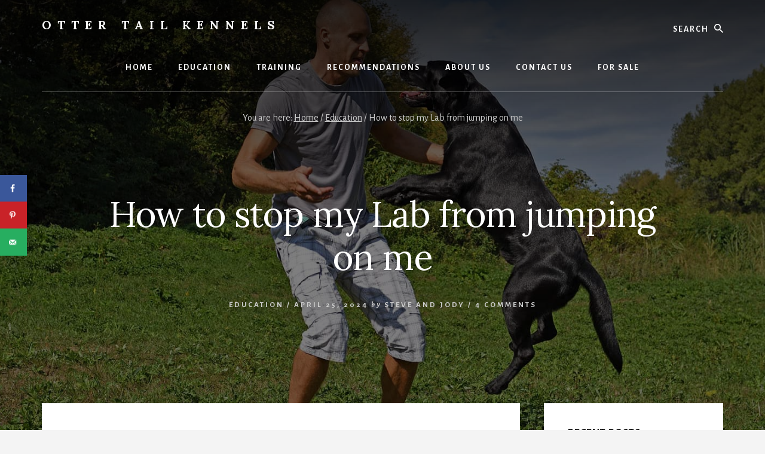

--- FILE ---
content_type: text/html; charset=UTF-8
request_url: https://ottertailkennels.com/stop-lab-jumping-on-me/
body_size: 25935
content:
<!DOCTYPE html>
<html lang="en-US">
<head >
<meta charset="UTF-8" />
<meta name="viewport" content="width=device-width, initial-scale=1" />
<meta name='robots' content='index, follow, max-image-preview:large, max-snippet:-1, max-video-preview:-1' />

	<!-- This site is optimized with the Yoast SEO plugin v26.8 - https://yoast.com/product/yoast-seo-wordpress/ -->
	<title>How to stop my Lab from jumping on me - Otter Tail Kennels</title>
	<meta name="description" content="If your dog jumps on you it is annoying at best and dangerous at worst. Learn how to stop your Lab from jumping on you." />
	<link rel="canonical" href="https://ottertailkennels.com/stop-lab-jumping-on-me/" />
	<meta name="author" content="Steve and Jody" />
	<meta name="twitter:label1" content="Written by" />
	<meta name="twitter:data1" content="Steve and Jody" />
	<meta name="twitter:label2" content="Est. reading time" />
	<meta name="twitter:data2" content="12 minutes" />
	<script type="application/ld+json" class="yoast-schema-graph">{"@context":"https://schema.org","@graph":[{"@type":"Article","@id":"https://ottertailkennels.com/stop-lab-jumping-on-me/#article","isPartOf":{"@id":"https://ottertailkennels.com/stop-lab-jumping-on-me/"},"author":{"name":"Steve and Jody","@id":"https://ottertailkennels.com/#/schema/person/3b01f96bad6f1a138cf11033e8ffa2fd"},"headline":"How to stop my Lab from jumping on me","datePublished":"2024-04-25T19:33:29+00:00","dateModified":"2024-04-25T19:33:30+00:00","mainEntityOfPage":{"@id":"https://ottertailkennels.com/stop-lab-jumping-on-me/"},"wordCount":2376,"commentCount":4,"image":{"@id":"https://ottertailkennels.com/stop-lab-jumping-on-me/#primaryimage"},"thumbnailUrl":"https://ottertailkennels.com/wp-content/uploads/2022/05/why-does-my-Lab-jump-on-me.jpeg","articleSection":["Education"],"inLanguage":"en-US","potentialAction":[{"@type":"CommentAction","name":"Comment","target":["https://ottertailkennels.com/stop-lab-jumping-on-me/#respond"]}]},{"@type":"WebPage","@id":"https://ottertailkennels.com/stop-lab-jumping-on-me/","url":"https://ottertailkennels.com/stop-lab-jumping-on-me/","name":"How to stop my Lab from jumping on me - Otter Tail Kennels","isPartOf":{"@id":"https://ottertailkennels.com/#website"},"primaryImageOfPage":{"@id":"https://ottertailkennels.com/stop-lab-jumping-on-me/#primaryimage"},"image":{"@id":"https://ottertailkennels.com/stop-lab-jumping-on-me/#primaryimage"},"thumbnailUrl":"https://ottertailkennels.com/wp-content/uploads/2022/05/why-does-my-Lab-jump-on-me.jpeg","datePublished":"2024-04-25T19:33:29+00:00","dateModified":"2024-04-25T19:33:30+00:00","author":{"@id":"https://ottertailkennels.com/#/schema/person/3b01f96bad6f1a138cf11033e8ffa2fd"},"description":"If your dog jumps on you it is annoying at best and dangerous at worst. Learn how to stop your Lab from jumping on you.","breadcrumb":{"@id":"https://ottertailkennels.com/stop-lab-jumping-on-me/#breadcrumb"},"inLanguage":"en-US","potentialAction":[{"@type":"ReadAction","target":["https://ottertailkennels.com/stop-lab-jumping-on-me/"]}]},{"@type":"ImageObject","inLanguage":"en-US","@id":"https://ottertailkennels.com/stop-lab-jumping-on-me/#primaryimage","url":"https://ottertailkennels.com/wp-content/uploads/2022/05/why-does-my-Lab-jump-on-me.jpeg","contentUrl":"https://ottertailkennels.com/wp-content/uploads/2022/05/why-does-my-Lab-jump-on-me.jpeg","width":1386,"height":924,"caption":"why does my Lab jump on me"},{"@type":"BreadcrumbList","@id":"https://ottertailkennels.com/stop-lab-jumping-on-me/#breadcrumb","itemListElement":[{"@type":"ListItem","position":1,"name":"Home","item":"https://ottertailkennels.com/"},{"@type":"ListItem","position":2,"name":"Education","item":"https://ottertailkennels.com/home/blog/"},{"@type":"ListItem","position":3,"name":"How to stop my Lab from jumping on me"}]},{"@type":"WebSite","@id":"https://ottertailkennels.com/#website","url":"https://ottertailkennels.com/","name":"Otter Tail Kennels","description":"A dog your can brag about!","potentialAction":[{"@type":"SearchAction","target":{"@type":"EntryPoint","urlTemplate":"https://ottertailkennels.com/?s={search_term_string}"},"query-input":{"@type":"PropertyValueSpecification","valueRequired":true,"valueName":"search_term_string"}}],"inLanguage":"en-US"},{"@type":"Person","@id":"https://ottertailkennels.com/#/schema/person/3b01f96bad6f1a138cf11033e8ffa2fd","name":"Steve and Jody","image":{"@type":"ImageObject","inLanguage":"en-US","@id":"https://ottertailkennels.com/#/schema/person/image/","url":"https://secure.gravatar.com/avatar/947ddd0b1a3a00546a54dad8165a8e75928ae43d207e166dd4ca8a2423726639?s=96&d=mm&r=g","contentUrl":"https://secure.gravatar.com/avatar/947ddd0b1a3a00546a54dad8165a8e75928ae43d207e166dd4ca8a2423726639?s=96&d=mm&r=g","caption":"Steve and Jody"},"description":"Steve and Jody Smith have been helping retrievers achieve their true potential for over 30 years. By limiting the number of dogs they train, each dog gets lots of personal one-on-one attention. The result is a highly-responsive hunting companion and a well-mannered family dog.","sameAs":["https://ottertailkennels.com/","https://www.facebook.com/labtrainer","https://www.instagram.com/ottertailkennels/","https://www.pinterest.com/ottertailkennels/","https://x.com/wpx_adminjody","https://studio.youtube.com/channel/UCySgNBsd8IyVpB9wvg5MJ0Q"]}]}</script>
	<!-- / Yoast SEO plugin. -->


<!-- Hubbub v.1.36.3 https://morehubbub.com/ -->
<meta property="og:locale" content="en_US" />
<meta property="og:type" content="article" />
<meta property="og:title" content="How to stop my Lab from jumping on me" />
<meta property="og:description" content="If your dog jumps on you it is annoying at best and dangerous at worst. Learn how to stop your Lab from jumping on you." />
<meta property="og:url" content="https://ottertailkennels.com/stop-lab-jumping-on-me/" />
<meta property="og:site_name" content="Otter Tail Kennels" />
<meta property="og:updated_time" content="2024-04-25T19:33:30+00:00" />
<meta property="article:published_time" content="2024-04-25T19:33:29+00:00" />
<meta property="article:modified_time" content="2024-04-25T19:33:30+00:00" />
<meta name="twitter:card" content="summary_large_image" />
<meta name="twitter:title" content="How to stop my Lab from jumping on me" />
<meta name="twitter:description" content="If your dog jumps on you it is annoying at best and dangerous at worst. Learn how to stop your Lab from jumping on you." />
<meta class="flipboard-article" content="If your dog jumps on you it is annoying at best and dangerous at worst. Learn how to stop your Lab from jumping on you." />
<meta property="og:image" content="https://ottertailkennels.com/wp-content/uploads/2022/05/why-does-my-Lab-jump-on-me.jpeg" />
<meta name="twitter:image" content="https://ottertailkennels.com/wp-content/uploads/2022/05/why-does-my-Lab-jump-on-me.jpeg" />
<meta property="og:image:width" content="1386" />
<meta property="og:image:height" content="924" />
<meta property="article:author" content="https://www.facebook.com/labtrainer" />
<meta name="twitter:creator" content="@wpx_adminjody" />
<!-- Hubbub v.1.36.3 https://morehubbub.com/ -->
<link rel='dns-prefetch' href='//scripts.scriptwrapper.com' />
<link rel='dns-prefetch' href='//fonts.googleapis.com' />
<link rel='dns-prefetch' href='//unpkg.com' />
<link href='https://fonts.gstatic.com' crossorigin rel='preconnect' />
<link rel="alternate" type="application/rss+xml" title="Otter Tail Kennels &raquo; Feed" href="https://ottertailkennels.com/feed/" />
<link rel="alternate" type="application/rss+xml" title="Otter Tail Kennels &raquo; Comments Feed" href="https://ottertailkennels.com/comments/feed/" />
<link rel="alternate" type="application/rss+xml" title="Otter Tail Kennels &raquo; How to stop my Lab from jumping on me Comments Feed" href="https://ottertailkennels.com/stop-lab-jumping-on-me/feed/" />
<link rel="alternate" title="oEmbed (JSON)" type="application/json+oembed" href="https://ottertailkennels.com/wp-json/oembed/1.0/embed?url=https%3A%2F%2Fottertailkennels.com%2Fstop-lab-jumping-on-me%2F" />
<link rel="alternate" title="oEmbed (XML)" type="text/xml+oembed" href="https://ottertailkennels.com/wp-json/oembed/1.0/embed?url=https%3A%2F%2Fottertailkennels.com%2Fstop-lab-jumping-on-me%2F&#038;format=xml" />
<style id='wp-img-auto-sizes-contain-inline-css'>
img:is([sizes=auto i],[sizes^="auto," i]){contain-intrinsic-size:3000px 1500px}
/*# sourceURL=wp-img-auto-sizes-contain-inline-css */
</style>
<link rel='stylesheet' id='genesis-blocks-style-css-css' href='https://ottertailkennels.com/wp-content/plugins/genesis-blocks/dist/style-blocks.build.css?ver=1764950106' media='all' />
<link rel='stylesheet' id='essence-pro-css' href='https://ottertailkennels.com/wp-content/themes/essence-pro/style.css?ver=1.5.1' media='all' />
<style id='essence-pro-inline-css'>


		.single .content .entry-content > p:first-of-type {
			font-size: 26px;
			letter-spacing: -0.7px;
		}

		
/*# sourceURL=essence-pro-inline-css */
</style>
<style id='wp-emoji-styles-inline-css'>

	img.wp-smiley, img.emoji {
		display: inline !important;
		border: none !important;
		box-shadow: none !important;
		height: 1em !important;
		width: 1em !important;
		margin: 0 0.07em !important;
		vertical-align: -0.1em !important;
		background: none !important;
		padding: 0 !important;
	}
/*# sourceURL=wp-emoji-styles-inline-css */
</style>
<style id='wp-block-library-inline-css'>
:root{--wp-block-synced-color:#7a00df;--wp-block-synced-color--rgb:122,0,223;--wp-bound-block-color:var(--wp-block-synced-color);--wp-editor-canvas-background:#ddd;--wp-admin-theme-color:#007cba;--wp-admin-theme-color--rgb:0,124,186;--wp-admin-theme-color-darker-10:#006ba1;--wp-admin-theme-color-darker-10--rgb:0,107,160.5;--wp-admin-theme-color-darker-20:#005a87;--wp-admin-theme-color-darker-20--rgb:0,90,135;--wp-admin-border-width-focus:2px}@media (min-resolution:192dpi){:root{--wp-admin-border-width-focus:1.5px}}.wp-element-button{cursor:pointer}:root .has-very-light-gray-background-color{background-color:#eee}:root .has-very-dark-gray-background-color{background-color:#313131}:root .has-very-light-gray-color{color:#eee}:root .has-very-dark-gray-color{color:#313131}:root .has-vivid-green-cyan-to-vivid-cyan-blue-gradient-background{background:linear-gradient(135deg,#00d084,#0693e3)}:root .has-purple-crush-gradient-background{background:linear-gradient(135deg,#34e2e4,#4721fb 50%,#ab1dfe)}:root .has-hazy-dawn-gradient-background{background:linear-gradient(135deg,#faaca8,#dad0ec)}:root .has-subdued-olive-gradient-background{background:linear-gradient(135deg,#fafae1,#67a671)}:root .has-atomic-cream-gradient-background{background:linear-gradient(135deg,#fdd79a,#004a59)}:root .has-nightshade-gradient-background{background:linear-gradient(135deg,#330968,#31cdcf)}:root .has-midnight-gradient-background{background:linear-gradient(135deg,#020381,#2874fc)}:root{--wp--preset--font-size--normal:16px;--wp--preset--font-size--huge:42px}.has-regular-font-size{font-size:1em}.has-larger-font-size{font-size:2.625em}.has-normal-font-size{font-size:var(--wp--preset--font-size--normal)}.has-huge-font-size{font-size:var(--wp--preset--font-size--huge)}.has-text-align-center{text-align:center}.has-text-align-left{text-align:left}.has-text-align-right{text-align:right}.has-fit-text{white-space:nowrap!important}#end-resizable-editor-section{display:none}.aligncenter{clear:both}.items-justified-left{justify-content:flex-start}.items-justified-center{justify-content:center}.items-justified-right{justify-content:flex-end}.items-justified-space-between{justify-content:space-between}.screen-reader-text{border:0;clip-path:inset(50%);height:1px;margin:-1px;overflow:hidden;padding:0;position:absolute;width:1px;word-wrap:normal!important}.screen-reader-text:focus{background-color:#ddd;clip-path:none;color:#444;display:block;font-size:1em;height:auto;left:5px;line-height:normal;padding:15px 23px 14px;text-decoration:none;top:5px;width:auto;z-index:100000}html :where(.has-border-color){border-style:solid}html :where([style*=border-top-color]){border-top-style:solid}html :where([style*=border-right-color]){border-right-style:solid}html :where([style*=border-bottom-color]){border-bottom-style:solid}html :where([style*=border-left-color]){border-left-style:solid}html :where([style*=border-width]){border-style:solid}html :where([style*=border-top-width]){border-top-style:solid}html :where([style*=border-right-width]){border-right-style:solid}html :where([style*=border-bottom-width]){border-bottom-style:solid}html :where([style*=border-left-width]){border-left-style:solid}html :where(img[class*=wp-image-]){height:auto;max-width:100%}:where(figure){margin:0 0 1em}html :where(.is-position-sticky){--wp-admin--admin-bar--position-offset:var(--wp-admin--admin-bar--height,0px)}@media screen and (max-width:600px){html :where(.is-position-sticky){--wp-admin--admin-bar--position-offset:0px}}

/*# sourceURL=wp-block-library-inline-css */
</style><style id='wp-block-heading-inline-css'>
h1:where(.wp-block-heading).has-background,h2:where(.wp-block-heading).has-background,h3:where(.wp-block-heading).has-background,h4:where(.wp-block-heading).has-background,h5:where(.wp-block-heading).has-background,h6:where(.wp-block-heading).has-background{padding:1.25em 2.375em}h1.has-text-align-left[style*=writing-mode]:where([style*=vertical-lr]),h1.has-text-align-right[style*=writing-mode]:where([style*=vertical-rl]),h2.has-text-align-left[style*=writing-mode]:where([style*=vertical-lr]),h2.has-text-align-right[style*=writing-mode]:where([style*=vertical-rl]),h3.has-text-align-left[style*=writing-mode]:where([style*=vertical-lr]),h3.has-text-align-right[style*=writing-mode]:where([style*=vertical-rl]),h4.has-text-align-left[style*=writing-mode]:where([style*=vertical-lr]),h4.has-text-align-right[style*=writing-mode]:where([style*=vertical-rl]),h5.has-text-align-left[style*=writing-mode]:where([style*=vertical-lr]),h5.has-text-align-right[style*=writing-mode]:where([style*=vertical-rl]),h6.has-text-align-left[style*=writing-mode]:where([style*=vertical-lr]),h6.has-text-align-right[style*=writing-mode]:where([style*=vertical-rl]){rotate:180deg}
/*# sourceURL=https://ottertailkennels.com/wp-includes/blocks/heading/style.min.css */
</style>
<style id='wp-block-image-inline-css'>
.wp-block-image>a,.wp-block-image>figure>a{display:inline-block}.wp-block-image img{box-sizing:border-box;height:auto;max-width:100%;vertical-align:bottom}@media not (prefers-reduced-motion){.wp-block-image img.hide{visibility:hidden}.wp-block-image img.show{animation:show-content-image .4s}}.wp-block-image[style*=border-radius] img,.wp-block-image[style*=border-radius]>a{border-radius:inherit}.wp-block-image.has-custom-border img{box-sizing:border-box}.wp-block-image.aligncenter{text-align:center}.wp-block-image.alignfull>a,.wp-block-image.alignwide>a{width:100%}.wp-block-image.alignfull img,.wp-block-image.alignwide img{height:auto;width:100%}.wp-block-image .aligncenter,.wp-block-image .alignleft,.wp-block-image .alignright,.wp-block-image.aligncenter,.wp-block-image.alignleft,.wp-block-image.alignright{display:table}.wp-block-image .aligncenter>figcaption,.wp-block-image .alignleft>figcaption,.wp-block-image .alignright>figcaption,.wp-block-image.aligncenter>figcaption,.wp-block-image.alignleft>figcaption,.wp-block-image.alignright>figcaption{caption-side:bottom;display:table-caption}.wp-block-image .alignleft{float:left;margin:.5em 1em .5em 0}.wp-block-image .alignright{float:right;margin:.5em 0 .5em 1em}.wp-block-image .aligncenter{margin-left:auto;margin-right:auto}.wp-block-image :where(figcaption){margin-bottom:1em;margin-top:.5em}.wp-block-image.is-style-circle-mask img{border-radius:9999px}@supports ((-webkit-mask-image:none) or (mask-image:none)) or (-webkit-mask-image:none){.wp-block-image.is-style-circle-mask img{border-radius:0;-webkit-mask-image:url('data:image/svg+xml;utf8,<svg viewBox="0 0 100 100" xmlns="http://www.w3.org/2000/svg"><circle cx="50" cy="50" r="50"/></svg>');mask-image:url('data:image/svg+xml;utf8,<svg viewBox="0 0 100 100" xmlns="http://www.w3.org/2000/svg"><circle cx="50" cy="50" r="50"/></svg>');mask-mode:alpha;-webkit-mask-position:center;mask-position:center;-webkit-mask-repeat:no-repeat;mask-repeat:no-repeat;-webkit-mask-size:contain;mask-size:contain}}:root :where(.wp-block-image.is-style-rounded img,.wp-block-image .is-style-rounded img){border-radius:9999px}.wp-block-image figure{margin:0}.wp-lightbox-container{display:flex;flex-direction:column;position:relative}.wp-lightbox-container img{cursor:zoom-in}.wp-lightbox-container img:hover+button{opacity:1}.wp-lightbox-container button{align-items:center;backdrop-filter:blur(16px) saturate(180%);background-color:#5a5a5a40;border:none;border-radius:4px;cursor:zoom-in;display:flex;height:20px;justify-content:center;opacity:0;padding:0;position:absolute;right:16px;text-align:center;top:16px;width:20px;z-index:100}@media not (prefers-reduced-motion){.wp-lightbox-container button{transition:opacity .2s ease}}.wp-lightbox-container button:focus-visible{outline:3px auto #5a5a5a40;outline:3px auto -webkit-focus-ring-color;outline-offset:3px}.wp-lightbox-container button:hover{cursor:pointer;opacity:1}.wp-lightbox-container button:focus{opacity:1}.wp-lightbox-container button:focus,.wp-lightbox-container button:hover,.wp-lightbox-container button:not(:hover):not(:active):not(.has-background){background-color:#5a5a5a40;border:none}.wp-lightbox-overlay{box-sizing:border-box;cursor:zoom-out;height:100vh;left:0;overflow:hidden;position:fixed;top:0;visibility:hidden;width:100%;z-index:100000}.wp-lightbox-overlay .close-button{align-items:center;cursor:pointer;display:flex;justify-content:center;min-height:40px;min-width:40px;padding:0;position:absolute;right:calc(env(safe-area-inset-right) + 16px);top:calc(env(safe-area-inset-top) + 16px);z-index:5000000}.wp-lightbox-overlay .close-button:focus,.wp-lightbox-overlay .close-button:hover,.wp-lightbox-overlay .close-button:not(:hover):not(:active):not(.has-background){background:none;border:none}.wp-lightbox-overlay .lightbox-image-container{height:var(--wp--lightbox-container-height);left:50%;overflow:hidden;position:absolute;top:50%;transform:translate(-50%,-50%);transform-origin:top left;width:var(--wp--lightbox-container-width);z-index:9999999999}.wp-lightbox-overlay .wp-block-image{align-items:center;box-sizing:border-box;display:flex;height:100%;justify-content:center;margin:0;position:relative;transform-origin:0 0;width:100%;z-index:3000000}.wp-lightbox-overlay .wp-block-image img{height:var(--wp--lightbox-image-height);min-height:var(--wp--lightbox-image-height);min-width:var(--wp--lightbox-image-width);width:var(--wp--lightbox-image-width)}.wp-lightbox-overlay .wp-block-image figcaption{display:none}.wp-lightbox-overlay button{background:none;border:none}.wp-lightbox-overlay .scrim{background-color:#fff;height:100%;opacity:.9;position:absolute;width:100%;z-index:2000000}.wp-lightbox-overlay.active{visibility:visible}@media not (prefers-reduced-motion){.wp-lightbox-overlay.active{animation:turn-on-visibility .25s both}.wp-lightbox-overlay.active img{animation:turn-on-visibility .35s both}.wp-lightbox-overlay.show-closing-animation:not(.active){animation:turn-off-visibility .35s both}.wp-lightbox-overlay.show-closing-animation:not(.active) img{animation:turn-off-visibility .25s both}.wp-lightbox-overlay.zoom.active{animation:none;opacity:1;visibility:visible}.wp-lightbox-overlay.zoom.active .lightbox-image-container{animation:lightbox-zoom-in .4s}.wp-lightbox-overlay.zoom.active .lightbox-image-container img{animation:none}.wp-lightbox-overlay.zoom.active .scrim{animation:turn-on-visibility .4s forwards}.wp-lightbox-overlay.zoom.show-closing-animation:not(.active){animation:none}.wp-lightbox-overlay.zoom.show-closing-animation:not(.active) .lightbox-image-container{animation:lightbox-zoom-out .4s}.wp-lightbox-overlay.zoom.show-closing-animation:not(.active) .lightbox-image-container img{animation:none}.wp-lightbox-overlay.zoom.show-closing-animation:not(.active) .scrim{animation:turn-off-visibility .4s forwards}}@keyframes show-content-image{0%{visibility:hidden}99%{visibility:hidden}to{visibility:visible}}@keyframes turn-on-visibility{0%{opacity:0}to{opacity:1}}@keyframes turn-off-visibility{0%{opacity:1;visibility:visible}99%{opacity:0;visibility:visible}to{opacity:0;visibility:hidden}}@keyframes lightbox-zoom-in{0%{transform:translate(calc((-100vw + var(--wp--lightbox-scrollbar-width))/2 + var(--wp--lightbox-initial-left-position)),calc(-50vh + var(--wp--lightbox-initial-top-position))) scale(var(--wp--lightbox-scale))}to{transform:translate(-50%,-50%) scale(1)}}@keyframes lightbox-zoom-out{0%{transform:translate(-50%,-50%) scale(1);visibility:visible}99%{visibility:visible}to{transform:translate(calc((-100vw + var(--wp--lightbox-scrollbar-width))/2 + var(--wp--lightbox-initial-left-position)),calc(-50vh + var(--wp--lightbox-initial-top-position))) scale(var(--wp--lightbox-scale));visibility:hidden}}
/*# sourceURL=https://ottertailkennels.com/wp-includes/blocks/image/style.min.css */
</style>
<style id='wp-block-paragraph-inline-css'>
.is-small-text{font-size:.875em}.is-regular-text{font-size:1em}.is-large-text{font-size:2.25em}.is-larger-text{font-size:3em}.has-drop-cap:not(:focus):first-letter{float:left;font-size:8.4em;font-style:normal;font-weight:100;line-height:.68;margin:.05em .1em 0 0;text-transform:uppercase}body.rtl .has-drop-cap:not(:focus):first-letter{float:none;margin-left:.1em}p.has-drop-cap.has-background{overflow:hidden}:root :where(p.has-background){padding:1.25em 2.375em}:where(p.has-text-color:not(.has-link-color)) a{color:inherit}p.has-text-align-left[style*="writing-mode:vertical-lr"],p.has-text-align-right[style*="writing-mode:vertical-rl"]{rotate:180deg}
/*# sourceURL=https://ottertailkennels.com/wp-includes/blocks/paragraph/style.min.css */
</style>
<style id='wp-block-separator-inline-css'>
@charset "UTF-8";.wp-block-separator{border:none;border-top:2px solid}:root :where(.wp-block-separator.is-style-dots){height:auto;line-height:1;text-align:center}:root :where(.wp-block-separator.is-style-dots):before{color:currentColor;content:"···";font-family:serif;font-size:1.5em;letter-spacing:2em;padding-left:2em}.wp-block-separator.is-style-dots{background:none!important;border:none!important}
/*# sourceURL=https://ottertailkennels.com/wp-includes/blocks/separator/style.min.css */
</style>
<style id='global-styles-inline-css'>
:root{--wp--preset--aspect-ratio--square: 1;--wp--preset--aspect-ratio--4-3: 4/3;--wp--preset--aspect-ratio--3-4: 3/4;--wp--preset--aspect-ratio--3-2: 3/2;--wp--preset--aspect-ratio--2-3: 2/3;--wp--preset--aspect-ratio--16-9: 16/9;--wp--preset--aspect-ratio--9-16: 9/16;--wp--preset--color--black: #000000;--wp--preset--color--cyan-bluish-gray: #abb8c3;--wp--preset--color--white: #ffffff;--wp--preset--color--pale-pink: #f78da7;--wp--preset--color--vivid-red: #cf2e2e;--wp--preset--color--luminous-vivid-orange: #ff6900;--wp--preset--color--luminous-vivid-amber: #fcb900;--wp--preset--color--light-green-cyan: #7bdcb5;--wp--preset--color--vivid-green-cyan: #00d084;--wp--preset--color--pale-cyan-blue: #8ed1fc;--wp--preset--color--vivid-cyan-blue: #0693e3;--wp--preset--color--vivid-purple: #9b51e0;--wp--preset--color--theme-primary: #a86500;--wp--preset--gradient--vivid-cyan-blue-to-vivid-purple: linear-gradient(135deg,rgb(6,147,227) 0%,rgb(155,81,224) 100%);--wp--preset--gradient--light-green-cyan-to-vivid-green-cyan: linear-gradient(135deg,rgb(122,220,180) 0%,rgb(0,208,130) 100%);--wp--preset--gradient--luminous-vivid-amber-to-luminous-vivid-orange: linear-gradient(135deg,rgb(252,185,0) 0%,rgb(255,105,0) 100%);--wp--preset--gradient--luminous-vivid-orange-to-vivid-red: linear-gradient(135deg,rgb(255,105,0) 0%,rgb(207,46,46) 100%);--wp--preset--gradient--very-light-gray-to-cyan-bluish-gray: linear-gradient(135deg,rgb(238,238,238) 0%,rgb(169,184,195) 100%);--wp--preset--gradient--cool-to-warm-spectrum: linear-gradient(135deg,rgb(74,234,220) 0%,rgb(151,120,209) 20%,rgb(207,42,186) 40%,rgb(238,44,130) 60%,rgb(251,105,98) 80%,rgb(254,248,76) 100%);--wp--preset--gradient--blush-light-purple: linear-gradient(135deg,rgb(255,206,236) 0%,rgb(152,150,240) 100%);--wp--preset--gradient--blush-bordeaux: linear-gradient(135deg,rgb(254,205,165) 0%,rgb(254,45,45) 50%,rgb(107,0,62) 100%);--wp--preset--gradient--luminous-dusk: linear-gradient(135deg,rgb(255,203,112) 0%,rgb(199,81,192) 50%,rgb(65,88,208) 100%);--wp--preset--gradient--pale-ocean: linear-gradient(135deg,rgb(255,245,203) 0%,rgb(182,227,212) 50%,rgb(51,167,181) 100%);--wp--preset--gradient--electric-grass: linear-gradient(135deg,rgb(202,248,128) 0%,rgb(113,206,126) 100%);--wp--preset--gradient--midnight: linear-gradient(135deg,rgb(2,3,129) 0%,rgb(40,116,252) 100%);--wp--preset--font-size--small: 16px;--wp--preset--font-size--medium: 20px;--wp--preset--font-size--large: 24px;--wp--preset--font-size--x-large: 42px;--wp--preset--font-size--normal: 20px;--wp--preset--font-size--larger: 28px;--wp--preset--spacing--20: 0.44rem;--wp--preset--spacing--30: 0.67rem;--wp--preset--spacing--40: 1rem;--wp--preset--spacing--50: 1.5rem;--wp--preset--spacing--60: 2.25rem;--wp--preset--spacing--70: 3.38rem;--wp--preset--spacing--80: 5.06rem;--wp--preset--shadow--natural: 6px 6px 9px rgba(0, 0, 0, 0.2);--wp--preset--shadow--deep: 12px 12px 50px rgba(0, 0, 0, 0.4);--wp--preset--shadow--sharp: 6px 6px 0px rgba(0, 0, 0, 0.2);--wp--preset--shadow--outlined: 6px 6px 0px -3px rgb(255, 255, 255), 6px 6px rgb(0, 0, 0);--wp--preset--shadow--crisp: 6px 6px 0px rgb(0, 0, 0);}:where(.is-layout-flex){gap: 0.5em;}:where(.is-layout-grid){gap: 0.5em;}body .is-layout-flex{display: flex;}.is-layout-flex{flex-wrap: wrap;align-items: center;}.is-layout-flex > :is(*, div){margin: 0;}body .is-layout-grid{display: grid;}.is-layout-grid > :is(*, div){margin: 0;}:where(.wp-block-columns.is-layout-flex){gap: 2em;}:where(.wp-block-columns.is-layout-grid){gap: 2em;}:where(.wp-block-post-template.is-layout-flex){gap: 1.25em;}:where(.wp-block-post-template.is-layout-grid){gap: 1.25em;}.has-black-color{color: var(--wp--preset--color--black) !important;}.has-cyan-bluish-gray-color{color: var(--wp--preset--color--cyan-bluish-gray) !important;}.has-white-color{color: var(--wp--preset--color--white) !important;}.has-pale-pink-color{color: var(--wp--preset--color--pale-pink) !important;}.has-vivid-red-color{color: var(--wp--preset--color--vivid-red) !important;}.has-luminous-vivid-orange-color{color: var(--wp--preset--color--luminous-vivid-orange) !important;}.has-luminous-vivid-amber-color{color: var(--wp--preset--color--luminous-vivid-amber) !important;}.has-light-green-cyan-color{color: var(--wp--preset--color--light-green-cyan) !important;}.has-vivid-green-cyan-color{color: var(--wp--preset--color--vivid-green-cyan) !important;}.has-pale-cyan-blue-color{color: var(--wp--preset--color--pale-cyan-blue) !important;}.has-vivid-cyan-blue-color{color: var(--wp--preset--color--vivid-cyan-blue) !important;}.has-vivid-purple-color{color: var(--wp--preset--color--vivid-purple) !important;}.has-black-background-color{background-color: var(--wp--preset--color--black) !important;}.has-cyan-bluish-gray-background-color{background-color: var(--wp--preset--color--cyan-bluish-gray) !important;}.has-white-background-color{background-color: var(--wp--preset--color--white) !important;}.has-pale-pink-background-color{background-color: var(--wp--preset--color--pale-pink) !important;}.has-vivid-red-background-color{background-color: var(--wp--preset--color--vivid-red) !important;}.has-luminous-vivid-orange-background-color{background-color: var(--wp--preset--color--luminous-vivid-orange) !important;}.has-luminous-vivid-amber-background-color{background-color: var(--wp--preset--color--luminous-vivid-amber) !important;}.has-light-green-cyan-background-color{background-color: var(--wp--preset--color--light-green-cyan) !important;}.has-vivid-green-cyan-background-color{background-color: var(--wp--preset--color--vivid-green-cyan) !important;}.has-pale-cyan-blue-background-color{background-color: var(--wp--preset--color--pale-cyan-blue) !important;}.has-vivid-cyan-blue-background-color{background-color: var(--wp--preset--color--vivid-cyan-blue) !important;}.has-vivid-purple-background-color{background-color: var(--wp--preset--color--vivid-purple) !important;}.has-black-border-color{border-color: var(--wp--preset--color--black) !important;}.has-cyan-bluish-gray-border-color{border-color: var(--wp--preset--color--cyan-bluish-gray) !important;}.has-white-border-color{border-color: var(--wp--preset--color--white) !important;}.has-pale-pink-border-color{border-color: var(--wp--preset--color--pale-pink) !important;}.has-vivid-red-border-color{border-color: var(--wp--preset--color--vivid-red) !important;}.has-luminous-vivid-orange-border-color{border-color: var(--wp--preset--color--luminous-vivid-orange) !important;}.has-luminous-vivid-amber-border-color{border-color: var(--wp--preset--color--luminous-vivid-amber) !important;}.has-light-green-cyan-border-color{border-color: var(--wp--preset--color--light-green-cyan) !important;}.has-vivid-green-cyan-border-color{border-color: var(--wp--preset--color--vivid-green-cyan) !important;}.has-pale-cyan-blue-border-color{border-color: var(--wp--preset--color--pale-cyan-blue) !important;}.has-vivid-cyan-blue-border-color{border-color: var(--wp--preset--color--vivid-cyan-blue) !important;}.has-vivid-purple-border-color{border-color: var(--wp--preset--color--vivid-purple) !important;}.has-vivid-cyan-blue-to-vivid-purple-gradient-background{background: var(--wp--preset--gradient--vivid-cyan-blue-to-vivid-purple) !important;}.has-light-green-cyan-to-vivid-green-cyan-gradient-background{background: var(--wp--preset--gradient--light-green-cyan-to-vivid-green-cyan) !important;}.has-luminous-vivid-amber-to-luminous-vivid-orange-gradient-background{background: var(--wp--preset--gradient--luminous-vivid-amber-to-luminous-vivid-orange) !important;}.has-luminous-vivid-orange-to-vivid-red-gradient-background{background: var(--wp--preset--gradient--luminous-vivid-orange-to-vivid-red) !important;}.has-very-light-gray-to-cyan-bluish-gray-gradient-background{background: var(--wp--preset--gradient--very-light-gray-to-cyan-bluish-gray) !important;}.has-cool-to-warm-spectrum-gradient-background{background: var(--wp--preset--gradient--cool-to-warm-spectrum) !important;}.has-blush-light-purple-gradient-background{background: var(--wp--preset--gradient--blush-light-purple) !important;}.has-blush-bordeaux-gradient-background{background: var(--wp--preset--gradient--blush-bordeaux) !important;}.has-luminous-dusk-gradient-background{background: var(--wp--preset--gradient--luminous-dusk) !important;}.has-pale-ocean-gradient-background{background: var(--wp--preset--gradient--pale-ocean) !important;}.has-electric-grass-gradient-background{background: var(--wp--preset--gradient--electric-grass) !important;}.has-midnight-gradient-background{background: var(--wp--preset--gradient--midnight) !important;}.has-small-font-size{font-size: var(--wp--preset--font-size--small) !important;}.has-medium-font-size{font-size: var(--wp--preset--font-size--medium) !important;}.has-large-font-size{font-size: var(--wp--preset--font-size--large) !important;}.has-x-large-font-size{font-size: var(--wp--preset--font-size--x-large) !important;}
/*# sourceURL=global-styles-inline-css */
</style>

<style id='classic-theme-styles-inline-css'>
/*! This file is auto-generated */
.wp-block-button__link{color:#fff;background-color:#32373c;border-radius:9999px;box-shadow:none;text-decoration:none;padding:calc(.667em + 2px) calc(1.333em + 2px);font-size:1.125em}.wp-block-file__button{background:#32373c;color:#fff;text-decoration:none}
/*# sourceURL=/wp-includes/css/classic-themes.min.css */
</style>
<link rel='stylesheet' id='essence-pro-fonts-css' href='https://fonts.googleapis.com/css?family=Alegreya+Sans%3A400%2C400i%2C700%7CLora%3A400%2C700&#038;display=swap&#038;ver=1.5.1' media='all' />
<link rel='stylesheet' id='ionicons-css' href='https://unpkg.com/ionicons@4.1.2/dist/css/ionicons.min.css?ver=1.5.1' media='all' />
<link rel='stylesheet' id='essence-pro-gutenberg-css' href='https://ottertailkennels.com/wp-content/themes/essence-pro/lib/gutenberg/front-end.css?ver=1.5.1' media='all' />
<style id='essence-pro-gutenberg-inline-css'>
.gb-block-post-grid .gb-post-grid-items .gb-block-post-grid-title a:hover {
	color: #a86500;
}

.site-container .wp-block-button .wp-block-button__link {
	background-color: #a86500;
}

.wp-block-button .wp-block-button__link:not(.has-background),
.wp-block-button .wp-block-button__link:not(.has-background):focus,
.wp-block-button .wp-block-button__link:not(.has-background):hover {
	color: #ffffff;
}

.site-container .wp-block-button.is-style-outline .wp-block-button__link {
	color: #a86500;
}

.site-container .wp-block-button.is-style-outline .wp-block-button__link:focus,
.site-container .wp-block-button.is-style-outline .wp-block-button__link:hover {
	color: #cb8823;
}		.site-container .has-small-font-size {
			font-size: 16px;
		}		.site-container .has-normal-font-size {
			font-size: 20px;
		}		.site-container .has-large-font-size {
			font-size: 24px;
		}		.site-container .has-larger-font-size {
			font-size: 28px;
		}		.site-container .has-theme-primary-color,
		.site-container .wp-block-button .wp-block-button__link.has-theme-primary-color,
		.site-container .wp-block-button.is-style-outline .wp-block-button__link.has-theme-primary-color {
			color: #a86500;
		}

		.site-container .has-theme-primary-background-color,
		.site-container .wp-block-button .wp-block-button__link.has-theme-primary-background-color,
		.site-container .wp-block-pullquote.is-style-solid-color.has-theme-primary-background-color {
			background-color: #a86500;
		}
/*# sourceURL=essence-pro-gutenberg-inline-css */
</style>
<link rel='stylesheet' id='dpsp-frontend-style-pro-css' href='https://ottertailkennels.com/wp-content/plugins/social-pug/assets/dist/style-frontend-pro.css?ver=1.36.3' media='all' />
<style id='dpsp-frontend-style-pro-inline-css'>

				@media screen and ( max-width : 720px ) {
					.dpsp-content-wrapper.dpsp-hide-on-mobile,
					.dpsp-share-text.dpsp-hide-on-mobile {
						display: none;
					}
					.dpsp-has-spacing .dpsp-networks-btns-wrapper li {
						margin:0 2% 10px 0;
					}
					.dpsp-network-btn.dpsp-has-label:not(.dpsp-has-count) {
						max-height: 40px;
						padding: 0;
						justify-content: center;
					}
					.dpsp-content-wrapper.dpsp-size-small .dpsp-network-btn.dpsp-has-label:not(.dpsp-has-count){
						max-height: 32px;
					}
					.dpsp-content-wrapper.dpsp-size-large .dpsp-network-btn.dpsp-has-label:not(.dpsp-has-count){
						max-height: 46px;
					}
				}
			
			@media screen and ( max-width : 720px ) {
				aside#dpsp-floating-sidebar.dpsp-hide-on-mobile.opened {
					display: none;
				}
			}
			
/*# sourceURL=dpsp-frontend-style-pro-inline-css */
</style>
<link rel='stylesheet' id='simple-social-icons-font-css' href='https://ottertailkennels.com/wp-content/plugins/simple-social-icons/css/style.css?ver=4.0.0' media='all' />
<script src="https://ottertailkennels.com/wp-includes/js/jquery/jquery.min.js?ver=3.7.1" id="jquery-core-js"></script>
<script src="https://ottertailkennels.com/wp-includes/js/jquery/jquery-migrate.min.js?ver=3.4.1" id="jquery-migrate-js"></script>
<script async="async" fetchpriority="high" data-noptimize="1" data-cfasync="false" src="https://scripts.scriptwrapper.com/tags/892f050d-6002-4dc5-9cf2-22512b784e8f.js" id="mv-script-wrapper-js"></script>
<link rel="https://api.w.org/" href="https://ottertailkennels.com/wp-json/" /><link rel="alternate" title="JSON" type="application/json" href="https://ottertailkennels.com/wp-json/wp/v2/posts/1665" /><link rel="EditURI" type="application/rsd+xml" title="RSD" href="https://ottertailkennels.com/xmlrpc.php?rsd" />
<!-- Global site tag (gtag.js) - Google Analytics -->
<script async src="https://www.googletagmanager.com/gtag/js?id=UA-165035145-1"></script>
<script>
  window.dataLayer = window.dataLayer || [];
  function gtag(){dataLayer.push(arguments);}
  gtag('js', new Date());

  gtag('config', 'UA-165035145-1');
</script>

<script>
  (function (s, e, n, d, er) {
    s['Sender'] = er;
    s[er] = s[er] || function () {
      (s[er].q = s[er].q || []).push(arguments)
    }, s[er].l = 1 * new Date();
    var a = e.createElement(n),
        m = e.getElementsByTagName(n)[0];
    a.async = 1;
    a.src = d;
    m.parentNode.insertBefore(a, m)
  })(window, document, 'script', 'https://cdn.sender.net/accounts_resources/universal.js', 'sender');
  sender('ddb59b73a04219')
</script>


<script>
  (function (s, e, n, d, er) {
    s['Sender'] = er;
    s[er] = s[er] || function () {
      (s[er].q = s[er].q || []).push(arguments)
    }, s[er].l = 1 * new Date();
    var a = e.createElement(n),
        m = e.getElementsByTagName(n)[0];
    a.async = 1;
    a.src = d;
    m.parentNode.insertBefore(a, m)
  })(window, document, 'script', 'https://cdn.sender.net/accounts_resources/universal.js', 'sender');
  sender('ddb59b73a04219')
</script>

<!-- Meta Pixel Code -->
<script type='text/javascript'>
!function(f,b,e,v,n,t,s){if(f.fbq)return;n=f.fbq=function(){n.callMethod?
n.callMethod.apply(n,arguments):n.queue.push(arguments)};if(!f._fbq)f._fbq=n;
n.push=n;n.loaded=!0;n.version='2.0';n.queue=[];t=b.createElement(e);t.async=!0;
t.src=v;s=b.getElementsByTagName(e)[0];s.parentNode.insertBefore(t,s)}(window,
document,'script','https://connect.facebook.net/en_US/fbevents.js');
</script>
<!-- End Meta Pixel Code -->
<script type='text/javascript'>var url = window.location.origin + '?ob=open-bridge';
            fbq('set', 'openbridge', '457426744787604', url);
fbq('init', '457426744787604', {}, {
    "agent": "wordpress-6.9-4.1.5"
})</script><script type='text/javascript'>
    fbq('track', 'PageView', []);
  </script><meta name="hubbub-info" description="Hubbub 1.36.3"><style>.recentcomments a{display:inline !important;padding:0 !important;margin:0 !important;}</style><style type="text/css">.header-hero { background-image: linear-gradient(0deg, rgba(0,0,0,0.5) 50%, rgba(0,0,0,0.85) 100%), url(https://ottertailkennels.com/wp-content/uploads/2022/05/why-does-my-Lab-jump-on-me-1500x800.jpeg); }</style><style id="uagb-style-conditional-extension">@media (min-width: 1025px){body .uag-hide-desktop.uagb-google-map__wrap,body .uag-hide-desktop{display:none !important}}@media (min-width: 768px) and (max-width: 1024px){body .uag-hide-tab.uagb-google-map__wrap,body .uag-hide-tab{display:none !important}}@media (max-width: 767px){body .uag-hide-mob.uagb-google-map__wrap,body .uag-hide-mob{display:none !important}}</style><link rel="icon" href="https://ottertailkennels.com/wp-content/uploads/2022/03/cropped-web-tab-32x32.jpg" sizes="32x32" />
<link rel="icon" href="https://ottertailkennels.com/wp-content/uploads/2022/03/cropped-web-tab-192x192.jpg" sizes="192x192" />
<link rel="apple-touch-icon" href="https://ottertailkennels.com/wp-content/uploads/2022/03/cropped-web-tab-180x180.jpg" />
<meta name="msapplication-TileImage" content="https://ottertailkennels.com/wp-content/uploads/2022/03/cropped-web-tab-270x270.jpg" />
		<style id="wp-custom-css">
			.header-social-links {
    display: inline-block;
    padding: 10px 0 0;
    float: right;
    line-height: 1;
}

.header-social-links a {
	color: #fff;
	border: 2px solid #fff;
	border-radius: 50%;
	display: inline-block;
	margin: 0 8px 0 0;
	height: 35px;
	text-align: center;
	text-decoration: none;
	width: 35px;
}

.header-social-links a:last-child {
	margin-right: 0;
}

.header-social-links a:hover,
.header-social-links a:active {
	color: #bbb;
	border-color: #bbb;
}

.header-social-links i.icon {
	font-size: 14px;
	vertical-align: bottom;
	text-align: center;
	line-height: 34px;
}

@media only screen and (max-width: 580px) {
	.header-social-links {
		display: none;
	}
}

.entry-content {
	min-width: 300px;
}		</style>
		</head>
<body data-rsssl=1 class="wp-singular post-template-default single single-post postid-1665 single-format-standard wp-embed-responsive wp-theme-genesis wp-child-theme-essence-pro custom-header header-image header-full-width content-sidebar genesis-breadcrumbs-visible header-menu no-off-screen-menu no-js has-grow-sidebar grow-content-body">
<!-- Meta Pixel Code -->
<noscript>
<img height="1" width="1" style="display:none" alt="fbpx"
src="https://www.facebook.com/tr?id=457426744787604&ev=PageView&noscript=1" />
</noscript>
<!-- End Meta Pixel Code -->
	<script>
	//<![CDATA[
	(function(){
		var c = document.body.classList;
		c.remove( 'no-js' );
		c.add( 'js' );
	})();
	//]]>
	</script>
	<div class="site-container"><ul class="genesis-skip-link"><li><a href="#hero-page-title" class="screen-reader-shortcut"> Skip to content</a></li><li><a href="#genesis-sidebar-primary" class="screen-reader-shortcut"> Skip to primary sidebar</a></li><li><a href="#after-content-featured" class="screen-reader-shortcut"> Skip to footer</a></li></ul><div class="header-hero"><header class="site-header"><div class="wrap"><div class="header-left"><form class="search-form" method="get" action="https://ottertailkennels.com/" role="search"><label class="search-form-label screen-reader-text" for="searchform-1">Search</label><input class="search-form-input" type="search" name="s" id="searchform-1" placeholder="Search"><input class="search-form-submit" type="submit" value="Search"><meta content="https://ottertailkennels.com/?s={s}"></form></div><div class="title-area"><p class="site-title"><a href="https://ottertailkennels.com/">Otter Tail Kennels</a></p><p class="site-description">A dog your can brag about!</p></div><nav class="nav-primary" aria-label="Main" id="genesis-nav-primary"><div class="wrap"><ul id="menu-header-menu" class="menu genesis-nav-menu menu-primary js-superfish"><li id="menu-item-194" class="menu-item menu-item-type-post_type menu-item-object-page menu-item-home menu-item-194"><a href="https://ottertailkennels.com/"><span >Home</span></a></li>
<li id="menu-item-544" class="menu-item menu-item-type-post_type menu-item-object-page current_page_parent menu-item-544"><a href="https://ottertailkennels.com/home/blog/"><span >Education</span></a></li>
<li id="menu-item-963" class="menu-item menu-item-type-post_type menu-item-object-page menu-item-has-children menu-item-963"><a href="https://ottertailkennels.com/training/"><span >Training</span></a>
<ul class="sub-menu">
	<li id="menu-item-551" class="menu-item menu-item-type-post_type menu-item-object-page menu-item-551"><a href="https://ottertailkennels.com/one-on-one-training/"><span >One-on-one training</span></a></li>
</ul>
</li>
<li id="menu-item-547" class="menu-item menu-item-type-post_type menu-item-object-page menu-item-547"><a href="https://ottertailkennels.com/recommendations/"><span >Recommendations</span></a></li>
<li id="menu-item-545" class="menu-item menu-item-type-post_type menu-item-object-page menu-item-has-children menu-item-545"><a href="https://ottertailkennels.com/about-us/"><span >About Us</span></a>
<ul class="sub-menu">
	<li id="menu-item-555" class="menu-item menu-item-type-post_type menu-item-object-page menu-item-555"><a href="https://ottertailkennels.com/trainer/"><span >Meet the trainers</span></a></li>
</ul>
</li>
<li id="menu-item-546" class="menu-item menu-item-type-post_type menu-item-object-page menu-item-has-children menu-item-546"><a href="https://ottertailkennels.com/contact-us/"><span >Contact us</span></a>
<ul class="sub-menu">
	<li id="menu-item-1529" class="menu-item menu-item-type-post_type menu-item-object-page menu-item-1529"><a href="https://ottertailkennels.com/contact-us/training-agreement/"><span >Training Agreement</span></a></li>
</ul>
</li>
<li id="menu-item-2698" class="menu-item menu-item-type-post_type menu-item-object-page menu-item-has-children menu-item-2698"><a href="https://ottertailkennels.com/for-sale/"><span >For Sale</span></a>
<ul class="sub-menu">
	<li id="menu-item-2699" class="menu-item menu-item-type-post_type menu-item-object-page menu-item-2699"><a href="https://ottertailkennels.com/2022-ainley-12-hole-trailer-for-sale/"><span >2022 Ainley 12 Hole trailer for sale</span></a></li>
</ul>
</li>
</ul></div></nav></div></header><div class="breadcrumb">You are here: <span class="breadcrumb-link-wrap"><a class="breadcrumb-link" href="https://ottertailkennels.com/"><span class="breadcrumb-link-text-wrap">Home</span></a><meta ></span> <span aria-label="breadcrumb separator">/</span> <span class="breadcrumb-link-wrap"><a class="breadcrumb-link" href="https://ottertailkennels.com/category/education/"><span class="breadcrumb-link-text-wrap">Education</span></a><meta ></span> <span aria-label="breadcrumb separator">/</span> How to stop my Lab from jumping on me</div><div class="hero-page-title" id="hero-page-title"><div class="wrap"><header class="entry-header"><h1 class="entry-title">How to stop my Lab from jumping on me</h1>
<p class="entry-meta"><span class="entry-categories"><a href="https://ottertailkennels.com/category/education/" rel="category tag">Education</a> &#047;</span> <time class="entry-time">April 25, 2024</time> <i class="byline">by</i> <span class="entry-author"><a href="https://ottertailkennels.com/trainer/" class="entry-author-link" rel="author"><span class="entry-author-name">Steve and Jody</span></a></span> <span class="entry-comments-link">&#047; <a href="https://ottertailkennels.com/stop-lab-jumping-on-me/#comments">4 Comments</a></span> </p></header></div></div></div><div class="site-inner"><div class="content-sidebar-wrap"><main class="content" id="genesis-content"><article class="post-1665 post type-post status-publish format-standard has-post-thumbnail category-education grow-content-main entry grow-content-body" aria-label="How to stop my Lab from jumping on me" itemref="hero-page-title"><div id="dpsp-content-top" class="dpsp-content-wrapper dpsp-shape-rectangular dpsp-size-medium dpsp-no-labels-mobile dpsp-hide-on-mobile dpsp-button-style-6" style="min-height:40px;position:relative">
	<ul class="dpsp-networks-btns-wrapper dpsp-networks-btns-share dpsp-networks-btns-content dpsp-column-auto dpsp-has-button-icon-animation" style="padding:0;margin:0;list-style-type:none">
<li class="dpsp-network-list-item dpsp-network-list-item-facebook" style="float:left">
	<a rel="nofollow noopener" href="https://www.facebook.com/sharer/sharer.php?u=https%3A%2F%2Fottertailkennels.com%2Fstop-lab-jumping-on-me%2F&#038;t=How%20to%20stop%20my%20Lab%20from%20jumping%20on%20me" class="dpsp-network-btn dpsp-facebook dpsp-first dpsp-has-label dpsp-has-label-mobile" target="_blank" aria-label="Share on Facebook" title="Share on Facebook" style="font-size:14px;padding:0rem;max-height:40px">	<span class="dpsp-network-icon "><span class="dpsp-network-icon-inner"></span></span>
	<span class="dpsp-network-label dpsp-network-hide-label-mobile">Facebook</span></a></li>

<li class="dpsp-network-list-item dpsp-network-list-item-pinterest" style="float:left">
	<button data-href="#" class="dpsp-network-btn dpsp-pinterest dpsp-has-label dpsp-has-label-mobile" aria-label="Save to Pinterest" title="Save to Pinterest" style="font-size:14px;padding:0rem;max-height:40px">	<span class="dpsp-network-icon "><span class="dpsp-network-icon-inner"></span></span>
	<span class="dpsp-network-label dpsp-network-hide-label-mobile">Pinterest</span></button></li>

<li class="dpsp-network-list-item dpsp-network-list-item-email" style="float:left">
	<a rel="nofollow noopener" href="mailto:?subject=How%20to%20stop%20my%20Lab%20from%20jumping%20on%20me&#038;body=https%3A%2F%2Fottertailkennels.com%2Fstop-lab-jumping-on-me%2F" class="dpsp-network-btn dpsp-email dpsp-has-label dpsp-has-label-mobile" target="_blank" aria-label="Send over email" title="Send over email" style="font-size:14px;padding:0rem;max-height:40px">	<span class="dpsp-network-icon "><span class="dpsp-network-icon-inner"></span></span>
	<span class="dpsp-network-label dpsp-network-hide-label-mobile">Email</span></a></li>

<li class="dpsp-network-list-item dpsp-network-list-item-print" style="float:left">
	<a rel="nofollow noopener" href="#" class="dpsp-network-btn dpsp-print dpsp-last dpsp-has-label dpsp-has-label-mobile" target="_blank" aria-label="Print this webpage" title="Print this webpage" style="font-size:14px;padding:0rem;max-height:40px">	<span class="dpsp-network-icon "><span class="dpsp-network-icon-inner"></span></span>
	<span class="dpsp-network-label dpsp-network-hide-label-mobile">Print</span></a></li>
</ul></div>
<div class="entry-content">
<p>If there is one dog behavior that really drives me crazy, it is dogs jumping on me. I hate it. It gets my clothes dirty and it is super annoying. But the real reason I hate it is because it is so dangerous. If you want to learn how to stop your dog from jumping on you, read on.</p>



<p>Our dogs are Labrador Retrievers, and they are big dogs. Each one weighs close to 75 pounds, so when they jump on me, it can literally push me to the ground. I’m no spring chicken and depending on where I am standing when they decide to jump on me, I could get seriously hurt.</p>



<p>As professional trainers, we see dogs jumping on people all the time. However, few people are willing to take the necessary measures to stop this behavior. Some don’t know how to stop their dogs from jumping on them. They don’t have the training or knowledge. Others, however, know how to stop the jumping, but cannot bring themselves to give the correction. Some people encourage the jumping behavior! </p>



<p>If you dislike your dog jumping on you, here’s why your dog jumps on you and how to stop this behavior.</p>



<figure class="wp-block-image size-large is-style-default"><img decoding="async" width="1024" height="683" src="https://ottertailkennels.com/wp-content/uploads/2022/05/why-does-my-Lab-jump-on-me-1024x683.jpeg" alt="why does my Lab jump on me" class="wp-image-1672" srcset="https://ottertailkennels.com/wp-content/uploads/2022/05/why-does-my-Lab-jump-on-me-1024x683.jpeg 1024w, https://ottertailkennels.com/wp-content/uploads/2022/05/why-does-my-Lab-jump-on-me-300x200.jpeg 300w, https://ottertailkennels.com/wp-content/uploads/2022/05/why-does-my-Lab-jump-on-me-768x512.jpeg 768w, https://ottertailkennels.com/wp-content/uploads/2022/05/why-does-my-Lab-jump-on-me-600x400.jpeg 600w, https://ottertailkennels.com/wp-content/uploads/2022/05/why-does-my-Lab-jump-on-me.jpeg 1386w" sizes="(max-width: 1024px) 100vw, 1024px" /></figure>



<h2 class="wp-block-heading">Why does my Lab jump on me?</h2>



<p>Let’s start with some dog psychology. Why do dogs jump on people? Some say it is just your dog’s way of greeting you. Others say your dog wants or needs some attention. Maybe. I agree that it is in a dog’s nature to jump on people and other dogs, but I believe that dogs jump on people to exert dominance over them and determine their rank within a pack.</p>



<h2 class="wp-block-heading">Your dog is a pack animal</h2>



<p>Dogs are pack animals. Before being domesticated, they lived in packs. And within each pack there is an alpha dog, the top dog, the leader of the pack. All other dogs are below the alpha dog. Each dog competes for a position within the pack. If they can not be the alpha, then they want to be as high in the pack as possible.</p>



<p>To figure out their pack ranking, dogs challenge pack mates by climbing on top of other dogs, putting their heads on other dog’s backs, and picking fights. The weaker dogs eventually back down accept they are lower in the pack.</p>



<p>The stronger dogs fight for position and the winner is above the other dog. In this way, each dog finds their place within the pack. No two dogs are considered equal. Every dog is assigned a rank.</p>



<p>Occasionally, a dog decides he wants to be higher in the pack, so he challenges the dog ahead of them. If the challenger is able to dominate the higher dog he gains rank.</p>



<p>This still happens today in wolf packs. And it happens in your family pack too. Maybe not as violently but the testing of rank by your dog still happens. This is in a dog’s nature.</p>



<h2 class="wp-block-heading">Dog size matters</h2>



<p>As you can probably surmise, bigger dogs have an advantage over smaller dogs. When dogs challenge each other, even today, you will see a dog’s hackles go up. Hackles are hair follicles on a dog’s back that raise when your dog feels in danger or if he is trying to make himself bigger than he is.</p>



<p>In addition to the hackles, dogs will often rear up on their back legs and mount the other dog or roll them over and stand over them. These are all ways that dogs show dominance over other dogs.  </p>



<figure class="wp-block-image size-large is-style-default"><img loading="lazy" decoding="async" width="1024" height="683" src="https://ottertailkennels.com/wp-content/uploads/2022/05/retriever-jumps-on-people-1024x683.jpeg" alt="retriever jumps on people" class="wp-image-1670" srcset="https://ottertailkennels.com/wp-content/uploads/2022/05/retriever-jumps-on-people-1024x683.jpeg 1024w, https://ottertailkennels.com/wp-content/uploads/2022/05/retriever-jumps-on-people-300x200.jpeg 300w, https://ottertailkennels.com/wp-content/uploads/2022/05/retriever-jumps-on-people-768x512.jpeg 768w, https://ottertailkennels.com/wp-content/uploads/2022/05/retriever-jumps-on-people-600x400.jpeg 600w, https://ottertailkennels.com/wp-content/uploads/2022/05/retriever-jumps-on-people.jpeg 1386w" sizes="auto, (max-width: 1024px) 100vw, 1024px" /></figure>



<h2 class="wp-block-heading">Pack behavior in a human home</h2>



<p>When you adopt a dog into your home, that dog becomes a part of your family pack. And just like the dog pack, your dog wants to be the alpha dog, if he can. But if not, he still wants to figure out where in the pack he belongs. What is his ranking?</p>



<p>Almost all humans (excluding young children) are taller than a dog. So, one way that a dog can challenge a human is by jumping up on them. This gives the dog height he doesn’t otherwise have and puts him in a position of domination. This is why it is so important that you do not allow your dog to jump up on you. &nbsp;</p>



<p>Stopping your dog from dominating you through jumping is very important. In fact, we often see other disruptive dog behaviors go away when we stop this one dangerous behavior.</p>



<h2 class="wp-block-heading">How to stop your dog from jumping on you</h2>



<p>So, how do you stop your dog from jumping on you? It is not easy, especially if your dog is already full grown or almost full grown. With a puppy, it is a little bit easier.</p>



<h2 class="wp-block-heading">How to stop a young puppy from jumping on you</h2>



<p>For puppies, under 12-weeks of age, stopping jumping is easy. Many bad dog behaviors can be easily stopped when a puppy is very young. But many people think that because the puppy is small, it is fragile and easily hurt. And so they do not make the corrections necessary to stop the bad behavior.   </p>



<p>Puppies are small but resilient. When a small puppy jumps on me, I quickly say the command OFF and knock him off me. Depending on the temperament of your puppy, a light correction or a heavier correction may be needed. If the puppy continues to try to jump on me, my corrections will get consistently harder and more forceful.</p>



<p>You can knock the puppy off you with your hand, pushing them off, or with your foot. Start with a light correction and increase the force depending on how stubborn or resilient your puppy is.</p>



<p>You must be consistent. Each time your puppy jumps on you, you must give the command and the correction. You cannot sometimes let your pup jump on you and at other times correct the pup for the jumping. This will only confuse the puppy and you will not see improvement from a confused puppy.</p>



<p>For instance, if you like to have your puppy crawl all over you, and then you try to strop him from jumping on you, you are sending conflicting messages and your dog will be confused. </p>



<figure class="wp-block-image size-large is-style-default"><img loading="lazy" decoding="async" width="1024" height="683" src="https://ottertailkennels.com/wp-content/uploads/2021/02/retriever-obedient-1024x683.jpeg" alt="puppy jumping on child" class="wp-image-230" srcset="https://ottertailkennels.com/wp-content/uploads/2021/02/retriever-obedient-1024x683.jpeg 1024w, https://ottertailkennels.com/wp-content/uploads/2021/02/retriever-obedient-300x200.jpeg 300w, https://ottertailkennels.com/wp-content/uploads/2021/02/retriever-obedient-768x512.jpeg 768w, https://ottertailkennels.com/wp-content/uploads/2021/02/retriever-obedient-1536x1024.jpeg 1536w, https://ottertailkennels.com/wp-content/uploads/2021/02/retriever-obedient-2048x1365.jpeg 2048w, https://ottertailkennels.com/wp-content/uploads/2021/02/retriever-obedient-600x400.jpeg 600w" sizes="auto, (max-width: 1024px) 100vw, 1024px" /></figure>



<h2 class="wp-block-heading">Back up the correction with praise</h2>



<p>To help your dog understand better, you can praising your puppy when he is sitting nicely with all four feet on the floor. Pet your puppy while he is in this sitting position and give him praise like GOOD DOG. This will help reinforce the OFF-command training because he will start to understand what behavior is acceptable and good. </p>



<h2 class="wp-block-heading">How to stop a full-grown dog from jumping on you?</h2>



<p>When a dog gets older, over 5-months-old, the OFF training is more difficult. By this time, your puppy has gotten away with the jumping for a long time, so when you start to correct the jumping, it will be a harder lesson.</p>



<h2 class="wp-block-heading">What to do when a dog jumps on you</h2>



<p>With the older dog, the command will still be OFF, but the correction should now come from your knee. The dog is larger so when he jumps on you, he will be coming up to your waist or higher. A knee to the dog’s chest is the best correction for a jumping dog. Don’t worry, you will not hurt your dog (except maybe their pride). Retrievers are big strong dogs. Your knee to the chest will not seriously hurt them, but it will cause them to stop and think about the consequences of jumping on you.</p>



<p>When your dog comes to jump on you, be ready. As your dog jumps up, say the OFF command, and lift your knee to make contact with their chest. Your knee should impact their chest. This may send the dog falling backward, that is okay. It may knock the wind out of your dog for a minute. That is okay too. The correction needs to be strong and firm to make your dog understand.</p>



<p>You will know you your dog is starting to understand if his ears go back or his tail goes between his legs. These are submission behaviors and tell you that your dog understands you are in control. </p>



<p>You will probably have to correct your dog more than once. Most dogs need more than one lesson on this and will likely test you again in a few days or weeks.</p>



<figure class="wp-block-image size-large is-style-default"><img loading="lazy" decoding="async" width="1024" height="683" src="https://ottertailkennels.com/wp-content/uploads/2022/05/how-to-stop-Lab-from-jumping-on-me-1024x683.jpeg" alt="how to stop Lab from jumping on me" class="wp-image-1668" srcset="https://ottertailkennels.com/wp-content/uploads/2022/05/how-to-stop-Lab-from-jumping-on-me-1024x683.jpeg 1024w, https://ottertailkennels.com/wp-content/uploads/2022/05/how-to-stop-Lab-from-jumping-on-me-300x200.jpeg 300w, https://ottertailkennels.com/wp-content/uploads/2022/05/how-to-stop-Lab-from-jumping-on-me-768x512.jpeg 768w, https://ottertailkennels.com/wp-content/uploads/2022/05/how-to-stop-Lab-from-jumping-on-me-600x400.jpeg 600w, https://ottertailkennels.com/wp-content/uploads/2022/05/how-to-stop-Lab-from-jumping-on-me.jpeg 1386w" sizes="auto, (max-width: 1024px) 100vw, 1024px" /></figure>



<p>Just like the puppies, you can reinforce the off command by giving your dog positive attention by petting and praising them with a GOOD DOG whenever all four paws are on the ground. If your dog lifts even one paw, quickly remove your hands from petting and say NO, SIT. When your dog puts his paws back on the ground, you can resume petting him.</p>



<h2 class="wp-block-heading">Using treats to stop a dog from jumping</h2>



<p>I have never had much success using treats as a method of teaching a dog to stop jumping. In addition, I have no intention of stuffing my pockets with dog treats so that I am always ready for a dog that jumps on people. Also, in my experience, dogs will jump more if they think they are going to get a treat, so it seems counterproductive.</p>



<p>If you are going to use treats, you would need to change the command you are using from OFF to SIT. You would want your dog to SIT to get the treat. You may be able to stop some minor jumping using this type of training, but I have found the knee correction with the OFF command to much more effective.</p>



<h2 class="wp-block-heading">How to stop your retriever from jumping on others</h2>



<p>Using the training method above, you can effectively teach your dog to stay OFF of you. But this likely will not carry over to other people. Not even other family members. That is because your dog is jumping on people to exert dominance and each person must show the dog that he is not allowed to dominate them.</p>



<p>Adult people in good health can correct the dog using the method above. But what about young children who do not have the strength to do this correction? Or older people who are too weak to do the correction and are most at risk?</p>



<hr class="wp-block-separator has-alpha-channel-opacity"/>



<p><em>Occasionally I recommend products I believe are a good value or good investment for anyone working to train or maintain training on their retriever. When possible, I include links to the product. Some of these links may be Amazon or other affiliate links in which I am paid a small commission at no cost to you. All opinions and recommendations are my ow</em>n.</p>



<hr class="wp-block-separator has-alpha-channel-opacity"/>



<figure class="wp-block-image size-large is-style-default"><img loading="lazy" decoding="async" width="683" height="1024" src="https://ottertailkennels.com/wp-content/uploads/2022/05/Labrador-Retriever-jumps-on-me-683x1024.jpeg" alt="Labrador Retriever jumps on me" class="wp-image-1669" srcset="https://ottertailkennels.com/wp-content/uploads/2022/05/Labrador-Retriever-jumps-on-me-683x1024.jpeg 683w, https://ottertailkennels.com/wp-content/uploads/2022/05/Labrador-Retriever-jumps-on-me-200x300.jpeg 200w, https://ottertailkennels.com/wp-content/uploads/2022/05/Labrador-Retriever-jumps-on-me-768x1152.jpeg 768w, https://ottertailkennels.com/wp-content/uploads/2022/05/Labrador-Retriever-jumps-on-me-1024x1536.jpeg 1024w, https://ottertailkennels.com/wp-content/uploads/2022/05/Labrador-Retriever-jumps-on-me-1365x2048.jpeg 1365w, https://ottertailkennels.com/wp-content/uploads/2022/05/Labrador-Retriever-jumps-on-me.jpeg 924w" sizes="auto, (max-width: 683px) 100vw, 683px" /></figure>



<h2 class="wp-block-heading">How to stop your dog from jumping on children or elderly</h2>



<p>If you want to stop your dog from jumping on a young child or an elderly family member, you need to be a little tricky. Since dogs challenge each person individually, you need to make it look like the correction is coming from the small child or the elderly family member, even if they are not making the correction.</p>



<p>You can do this using a <a href="https://amzn.to/4daF82T">long lead </a>and a chain collar. Put the chain collar on your dog and attach a long lead to the <a href="https://amzn.to/3UzZR7Z">chain collar.</a> Set your child or elderly family member just out of reach of the leash fully extended. Then, have a strong able-bodied person hold onto the end of the leash and have the dog at their side. Remember, your child or elderly person must be further away than the length of the long leash.</p>



<p>Have the child or elderly person begin calling the dog. The calling should sound very excited. They can even pat their chest, encouraging the dog to run toward them and jump on them. As the dog gets close to them, have the child or elderly person say the OFF command loudly and firmly. At the same time, you will give the leash a sharp pull or jerk. Your aim should be to flip your dog off his feet.</p>



<p>To your dog, the correction will seem to have come from the person yelling the command (the child or elderly person).</p>



<p>You can repeat this drill a couple times until the dog gets the message and understands that jumping on those people is not okay. And you may need to repeat this drill a few times to solidify the correction. &nbsp;</p>



<h2 class="wp-block-heading">Ongoing enforcement to keep your dog from jumping on you.</h2>



<p>One way to enforce the OFF command is to make a <strong>4-Feet on The Ground rule. </strong>This rule means that the only way your dog will get petting, affection and praise is when all four of his paws are on the ground. This is a very easy rule to establish. All you need to do is, every time you pet your dog, make sure all four paws are on the ground. If your dog lifts even one paw off the ground, immediately stop petting him and say NO. When he puts his paws back on the ground, resume petting him.</p>



<p>Dogs learn very quickly with this rule that if they want affection, all four paws must remain on the ground. Even very excitable dogs will quickly learn this rule.</p>



<h2 class="wp-block-heading">Why does my dog jump on me and not my husband?</h2>



<p>Very often we will find that a dog will listen and not jump on one person in the family but jumps and won’t listen to one or more other members of the household. This is very common, and the reason is quite simple. Once person is firm and consistent in correcting the dog for jumping and the other person is not.</p>



<p>Dogs can sense weakness a mile away. If you are scared to correct your dog with a knee to his chest, he will know it and exploit that.</p>



<figure class="wp-block-image size-large is-style-default"><img loading="lazy" decoding="async" width="1024" height="656" src="https://ottertailkennels.com/wp-content/uploads/2022/05/why-does-my-dog-jump-on-me-1024x656.jpeg" alt="why does my dog jump on me" class="wp-image-1671" srcset="https://ottertailkennels.com/wp-content/uploads/2022/05/why-does-my-dog-jump-on-me-1024x656.jpeg 1024w, https://ottertailkennels.com/wp-content/uploads/2022/05/why-does-my-dog-jump-on-me-300x192.jpeg 300w, https://ottertailkennels.com/wp-content/uploads/2022/05/why-does-my-dog-jump-on-me-768x492.jpeg 768w, https://ottertailkennels.com/wp-content/uploads/2022/05/why-does-my-dog-jump-on-me.jpeg 1442w" sizes="auto, (max-width: 1024px) 100vw, 1024px" /></figure>



<h2 class="wp-block-heading">Final thoughts on how to stop your Lab from jumping on you.</h2>



<p>Being firm and consistent in using the OFF command and a correction will help you quickly stop your dog from jumping on you. And you may even find that your dog will listen to you better once you have set this boundary for your dog.</p>



<p>If you are still struggling, I’m here to help! You can email me (<a href="mailto:ottertailkennels@gmail.com">ottertailkennels@gmail.com</a>) or just give me a call (651-303-6459). I would be happy to discuss your goals for your retriever and tell you about the programs I offer.</p>



<p>Until next time, happy retrieving.</p>



<h2 class="wp-block-heading">How to stop my Lab from jumping on me</h2>
</div><div id="dpsp-content-bottom" class="dpsp-content-wrapper dpsp-shape-rectangular dpsp-size-medium dpsp-no-labels-mobile dpsp-hide-on-mobile dpsp-button-style-6" style="min-height:40px;position:relative">
	<ul class="dpsp-networks-btns-wrapper dpsp-networks-btns-share dpsp-networks-btns-content dpsp-column-auto dpsp-has-button-icon-animation" style="padding:0;margin:0;list-style-type:none">
<li class="dpsp-network-list-item dpsp-network-list-item-facebook" style="float:left">
	<a rel="nofollow noopener" href="https://www.facebook.com/sharer/sharer.php?u=https%3A%2F%2Fottertailkennels.com%2Fstop-lab-jumping-on-me%2F&#038;t=How%20to%20stop%20my%20Lab%20from%20jumping%20on%20me" class="dpsp-network-btn dpsp-facebook dpsp-first dpsp-has-label dpsp-has-label-mobile" target="_blank" aria-label="Share on Facebook" title="Share on Facebook" style="font-size:14px;padding:0rem;max-height:40px">	<span class="dpsp-network-icon "><span class="dpsp-network-icon-inner"></span></span>
	<span class="dpsp-network-label dpsp-network-hide-label-mobile">Facebook</span></a></li>

<li class="dpsp-network-list-item dpsp-network-list-item-pinterest" style="float:left">
	<button data-href="#" class="dpsp-network-btn dpsp-pinterest dpsp-has-label dpsp-has-label-mobile" aria-label="Save to Pinterest" title="Save to Pinterest" style="font-size:14px;padding:0rem;max-height:40px">	<span class="dpsp-network-icon "><span class="dpsp-network-icon-inner"></span></span>
	<span class="dpsp-network-label dpsp-network-hide-label-mobile">Pinterest</span></button></li>

<li class="dpsp-network-list-item dpsp-network-list-item-email" style="float:left">
	<a rel="nofollow noopener" href="mailto:?subject=How%20to%20stop%20my%20Lab%20from%20jumping%20on%20me&#038;body=https%3A%2F%2Fottertailkennels.com%2Fstop-lab-jumping-on-me%2F" class="dpsp-network-btn dpsp-email dpsp-has-label dpsp-has-label-mobile" target="_blank" aria-label="Send over email" title="Send over email" style="font-size:14px;padding:0rem;max-height:40px">	<span class="dpsp-network-icon "><span class="dpsp-network-icon-inner"></span></span>
	<span class="dpsp-network-label dpsp-network-hide-label-mobile">Email</span></a></li>

<li class="dpsp-network-list-item dpsp-network-list-item-print" style="float:left">
	<a rel="nofollow noopener" href="#" class="dpsp-network-btn dpsp-print dpsp-last dpsp-has-label dpsp-has-label-mobile" target="_blank" aria-label="Print this webpage" title="Print this webpage" style="font-size:14px;padding:0rem;max-height:40px">	<span class="dpsp-network-icon "><span class="dpsp-network-icon-inner"></span></span>
	<span class="dpsp-network-label dpsp-network-hide-label-mobile">Print</span></a></li>
</ul></div>
</article><section class="author-box"><img alt='' src='https://secure.gravatar.com/avatar/947ddd0b1a3a00546a54dad8165a8e75928ae43d207e166dd4ca8a2423726639?s=90&#038;d=mm&#038;r=g' srcset='https://secure.gravatar.com/avatar/947ddd0b1a3a00546a54dad8165a8e75928ae43d207e166dd4ca8a2423726639?s=180&#038;d=mm&#038;r=g 2x' class='avatar avatar-90 photo' height='90' width='90' loading='lazy' decoding='async'/><h4 class="author-box-title">About <span itemprop="name">Steve and Jody</span></h4><div class="author-box-content" itemprop="description"><p><a href="https://ottertailkennels.com/trainer/">Steve and Jody Smith </a> have been helping retrievers achieve their true potential for over 30 years. By limiting the number of dogs they train, each dog gets lots of personal one-on-one attention. The result is a highly-responsive hunting companion and a well-mannered family dog.</p>
</div></section><div class="after-entry widget-area"><section id="simple-social-icons-2" class="widget simple-social-icons"><div class="widget-wrap"><ul class="alignleft"><li class="ssi-facebook"><a href="https://www.facebook.com/labtrainer" ><svg role="img" class="social-facebook" aria-labelledby="social-facebook-2"><title id="social-facebook-2">Facebook</title><use xlink:href="https://ottertailkennels.com/wp-content/plugins/simple-social-icons/symbol-defs.svg#social-facebook"></use></svg></a></li><li class="ssi-instagram"><a href="https://www.instagram.com/ottertailkennels/" ><svg role="img" class="social-instagram" aria-labelledby="social-instagram-2"><title id="social-instagram-2">Instagram</title><use xlink:href="https://ottertailkennels.com/wp-content/plugins/simple-social-icons/symbol-defs.svg#social-instagram"></use></svg></a></li></ul></div></section>
</div><h2 class="screen-reader-text">Reader Interactions</h2><div class="entry-comments" id="comments"><h3>Comments</h3><ol class="comment-list">
	<li class="comment even thread-even depth-1" id="comment-4017">
	<article id="article-comment-4017">

		
		<header class="comment-header">
			<p class="comment-author">
				<img alt='' src='https://secure.gravatar.com/avatar/03220871fa1a904076866c6aa405aef2f196c516e48447d1b5006bf2d684ee22?s=60&#038;d=mm&#038;r=g' srcset='https://secure.gravatar.com/avatar/03220871fa1a904076866c6aa405aef2f196c516e48447d1b5006bf2d684ee22?s=120&#038;d=mm&#038;r=g 2x' class='avatar avatar-60 photo' height='60' width='60' loading='lazy' decoding='async'/><span class="comment-author-name">Debbie</span>			</p>

			<p class="comment-meta"><time class="comment-time"><a class="comment-time-link" href="https://ottertailkennels.com/stop-lab-jumping-on-me/#comment-4017">May 23, 2024 at 4:18 am</a></time></p>		</header>

		<div class="comment-content">
			
			<p>Thank you so much !  Going to try this .  We recently lost his full sister and i think he is acting out , but it is getting worse :/</p>
		</div>

		<div class="comment-reply"><a rel="nofollow" class="comment-reply-link" href="#comment-4017" data-commentid="4017" data-postid="1665" data-belowelement="article-comment-4017" data-respondelement="respond" data-replyto="Reply to Debbie" aria-label="Reply to Debbie">Reply</a></div>
		
	</article>
	<ul class="children">

	<li class="comment odd alt depth-2" id="comment-6815">
	<article id="article-comment-6815">

		
		<header class="comment-header">
			<p class="comment-author">
				<img alt='' src='https://secure.gravatar.com/avatar/3c98d70c9f7b1016a53a96206b51edd8d755687dda072e053c86bbcac3abbebb?s=60&#038;d=mm&#038;r=g' srcset='https://secure.gravatar.com/avatar/3c98d70c9f7b1016a53a96206b51edd8d755687dda072e053c86bbcac3abbebb?s=120&#038;d=mm&#038;r=g 2x' class='avatar avatar-60 photo' height='60' width='60' loading='lazy' decoding='async'/><span class="comment-author-name">Andrea</span>			</p>

			<p class="comment-meta"><time class="comment-time"><a class="comment-time-link" href="https://ottertailkennels.com/stop-lab-jumping-on-me/#comment-6815">August 18, 2025 at 9:43 am</a></time></p>		</header>

		<div class="comment-content">
			
			<p>Did it get better?</p>
		</div>

		<div class="comment-reply"><a rel="nofollow" class="comment-reply-link" href="#comment-6815" data-commentid="6815" data-postid="1665" data-belowelement="article-comment-6815" data-respondelement="respond" data-replyto="Reply to Andrea" aria-label="Reply to Andrea">Reply</a></div>
		
	</article>
	</li><!-- #comment-## -->
</ul><!-- .children -->
</li><!-- #comment-## -->

	<li class="comment even thread-odd thread-alt depth-1" id="comment-4296">
	<article id="article-comment-4296">

		
		<header class="comment-header">
			<p class="comment-author">
				<img alt='' src='https://secure.gravatar.com/avatar/af7fc6b385e65a6b4fc73f35224df277efc45fdc042f386447a9813372b00640?s=60&#038;d=mm&#038;r=g' srcset='https://secure.gravatar.com/avatar/af7fc6b385e65a6b4fc73f35224df277efc45fdc042f386447a9813372b00640?s=120&#038;d=mm&#038;r=g 2x' class='avatar avatar-60 photo' height='60' width='60' loading='lazy' decoding='async'/><span class="comment-author-name">Lee Anne</span>			</p>

			<p class="comment-meta"><time class="comment-time"><a class="comment-time-link" href="https://ottertailkennels.com/stop-lab-jumping-on-me/#comment-4296">September 7, 2024 at 4:00 pm</a></time></p>		</header>

		<div class="comment-content">
			
			<p>Thank you for this information. My retriever mix female is 10 months old next week. We got her from the local Humane Society shelter. Pearl is sweet and loving but does jump excitedly anytime another person comes by. She is not treat driven and praise is the most highly valued thing she loves. Recall and behavior is almost exceptional most of the time when just with us but she is distracted and runs to greet if someone is around. I tried a puppy class with her when she was 3 months old but her attention span was so short and she was so spastic that I decided to wait until she was older to go back. We made it through 4 weeks but I don’t think we did very well. I am interested in keeping in touch and trying your training techniques. Thanks, Lee Anne</p>
		</div>

		<div class="comment-reply"><a rel="nofollow" class="comment-reply-link" href="#comment-4296" data-commentid="4296" data-postid="1665" data-belowelement="article-comment-4296" data-respondelement="respond" data-replyto="Reply to Lee Anne" aria-label="Reply to Lee Anne">Reply</a></div>
		
	</article>
	</li><!-- #comment-## -->

	<li class="comment odd alt thread-even depth-1" id="comment-6783">
	<article id="article-comment-6783">

		
		<header class="comment-header">
			<p class="comment-author">
				<img alt='' src='https://secure.gravatar.com/avatar/15c305174fa9caa0476d0caca68d1db9e54bae22f0ca6664f7097c8f066bae6b?s=60&#038;d=mm&#038;r=g' srcset='https://secure.gravatar.com/avatar/15c305174fa9caa0476d0caca68d1db9e54bae22f0ca6664f7097c8f066bae6b?s=120&#038;d=mm&#038;r=g 2x' class='avatar avatar-60 photo' height='60' width='60' loading='lazy' decoding='async'/><span class="comment-author-name">Lisa</span>			</p>

			<p class="comment-meta"><time class="comment-time"><a class="comment-time-link" href="https://ottertailkennels.com/stop-lab-jumping-on-me/#comment-6783">August 2, 2025 at 9:23 am</a></time></p>		</header>

		<div class="comment-content">
			
			<p>We&#8217;re currently experiencing this. She&#8217;s always been a jumper but its gotten so bad recently</p>
		</div>

		<div class="comment-reply"><a rel="nofollow" class="comment-reply-link" href="#comment-6783" data-commentid="6783" data-postid="1665" data-belowelement="article-comment-6783" data-respondelement="respond" data-replyto="Reply to Lisa" aria-label="Reply to Lisa">Reply</a></div>
		
	</article>
	</li><!-- #comment-## -->
</ol></div>	<div id="respond" class="comment-respond">
		<h3 id="reply-title" class="comment-reply-title">Leave a Reply <small><a rel="nofollow" id="cancel-comment-reply-link" href="/stop-lab-jumping-on-me/#respond" style="display:none;">Cancel reply</a></small></h3><form action="https://ottertailkennels.com/wp-comments-post.php" method="post" id="commentform" class="comment-form"><p class="comment-notes"><span id="email-notes">Your email address will not be published.</span> <span class="required-field-message">Required fields are marked <span class="required">*</span></span></p><p class="comment-form-comment"><label for="comment">Comment <span class="required">*</span></label> <textarea id="comment" name="comment" cols="45" rows="8" maxlength="65525" required></textarea></p><p class="comment-form-author"><label for="author">Name <span class="required">*</span></label> <input id="author" name="author" type="text" value="" size="30" maxlength="245" autocomplete="name" required /></p>
<p class="comment-form-email"><label for="email">Email <span class="required">*</span></label> <input id="email" name="email" type="email" value="" size="30" maxlength="100" aria-describedby="email-notes" autocomplete="email" required /></p>
<p class="comment-form-url"><label for="url">Website</label> <input id="url" name="url" type="url" value="" size="30" maxlength="200" autocomplete="url" /></p>
<p class="comment-form-cookies-consent"><input id="wp-comment-cookies-consent" name="wp-comment-cookies-consent" type="checkbox" value="yes" /> <label for="wp-comment-cookies-consent">Save my name, email, and website in this browser for the next time I comment.</label></p>
<p class="form-submit"><input name="submit" type="submit" id="submit" class="submit" value="Post Comment" /> <input type='hidden' name='comment_post_ID' value='1665' id='comment_post_ID' />
<input type='hidden' name='comment_parent' id='comment_parent' value='0' />
</p><p style="display: none;"><input type="hidden" id="akismet_comment_nonce" name="akismet_comment_nonce" value="c8b75f234f" /></p><p style="display: none !important;" class="akismet-fields-container" data-prefix="ak_"><label>&#916;<textarea name="ak_hp_textarea" cols="45" rows="8" maxlength="100"></textarea></label><input type="hidden" id="ak_js_1" name="ak_js" value="157"/><script>document.getElementById( "ak_js_1" ).setAttribute( "value", ( new Date() ).getTime() );</script></p></form>	</div><!-- #respond -->
	</main><aside class="sidebar sidebar-primary widget-area" role="complementary" aria-label="Primary Sidebar" id="genesis-sidebar-primary"><h2 class="genesis-sidebar-title screen-reader-text">Primary Sidebar</h2>
		<section id="recent-posts-3" class="widget widget_recent_entries"><div class="widget-wrap">
		<h3 class="widgettitle widget-title">Recent Posts</h3>

		<ul>
											<li>
					<a href="https://ottertailkennels.com/train-labrador-retriever/">How to train a Labrador Retriever</a>
									</li>
											<li>
					<a href="https://ottertailkennels.com/bumpers-train-retriever/">What kind of bumpers/dummies should I use to train my retriever?</a>
									</li>
											<li>
					<a href="https://ottertailkennels.com/easy-marking-drills-retrievers/">Four easy marking drills for retrievers</a>
									</li>
					</ul>

		</div></section>
<section id="custom_html-4" class="widget_text widget widget_custom_html"><div class="widget_text widget-wrap"><div class="textwidget custom-html-widget"><!--MONUMETRIC Sticky Sidebar D:300x250,160x600,300x600 T:300x250,160x600,300x600 M:300x250,320x50,320x100 START-->

<div id="mmt-c5e40447-cf05-48bc-b2ee-74e40ecf40dd"></div><script type="text/javascript" data-cfasync="false">$MMT = window.$MMT || {}; $MMT.cmd = $MMT.cmd || [];$MMT.cmd.push(function(){ $MMT.display.slots.push(["c5e40447-cf05-48bc-b2ee-74e40ecf40dd"]); })</script>

<!--MONUMETRIC Sticky Sidebar D:300x250,160x600,300x600 T:300x250,160x600,300x600 M:300x250,320x50,320x100  ENDS-->

</div></div></section>
<section id="search-2" class="widget widget_search"><div class="widget-wrap"><form class="search-form" method="get" action="https://ottertailkennels.com/" role="search"><label class="search-form-label screen-reader-text" for="searchform-2">Search</label><input class="search-form-input" type="search" name="s" id="searchform-2" placeholder="Search"><input class="search-form-submit" type="submit" value="Search"><meta content="https://ottertailkennels.com/?s={s}"></form></div></section>

		<section id="recent-posts-2" class="widget widget_recent_entries"><div class="widget-wrap">
		<h3 class="widgettitle widget-title">Recent Posts</h3>

		<ul>
											<li>
					<a href="https://ottertailkennels.com/train-labrador-retriever/">How to train a Labrador Retriever</a>
									</li>
											<li>
					<a href="https://ottertailkennels.com/bumpers-train-retriever/">What kind of bumpers/dummies should I use to train my retriever?</a>
									</li>
											<li>
					<a href="https://ottertailkennels.com/easy-marking-drills-retrievers/">Four easy marking drills for retrievers</a>
									</li>
											<li>
					<a href="https://ottertailkennels.com/2019-7-19-training-in-the-heat/">Can I train my dog when its hot outside?</a>
									</li>
											<li>
					<a href="https://ottertailkennels.com/teach-retrievers-quarter/">How to teach retrievers to quarter a field</a>
									</li>
					</ul>

		</div></section>
<section id="recent-comments-2" class="widget widget_recent_comments"><div class="widget-wrap"><h3 class="widgettitle widget-title">Recent Comments</h3>
<ul id="recentcomments"><li class="recentcomments"><span class="comment-author-link">Andrea</span> on <a href="https://ottertailkennels.com/stop-lab-jumping-on-me/#comment-6815">How to stop my Lab from jumping on me</a></li><li class="recentcomments"><span class="comment-author-link">Jim Dolan</span> on <a href="https://ottertailkennels.com/train-retriever-winter-3/#comment-6811">How to teach retriever the No-No Drill</a></li><li class="recentcomments"><span class="comment-author-link"><a href="https://ottertailkennels.com/" class="url" rel="ugc">Steve and Jody</a></span> on <a href="https://ottertailkennels.com/delivery-to-hand/#comment-6808">How do I get my dog to deliver to hand</a></li><li class="recentcomments"><span class="comment-author-link">Richard</span> on <a href="https://ottertailkennels.com/delivery-to-hand/#comment-6806">How do I get my dog to deliver to hand</a></li><li class="recentcomments"><span class="comment-author-link">Lisa</span> on <a href="https://ottertailkennels.com/stop-lab-jumping-on-me/#comment-6783">How to stop my Lab from jumping on me</a></li></ul></div></section>
<section id="archives-2" class="widget widget_archive"><div class="widget-wrap"><h3 class="widgettitle widget-title">Archives</h3>

			<ul>
					<li><a href='https://ottertailkennels.com/2025/05/'>May 2025</a></li>
	<li><a href='https://ottertailkennels.com/2025/04/'>April 2025</a></li>
	<li><a href='https://ottertailkennels.com/2025/03/'>March 2025</a></li>
	<li><a href='https://ottertailkennels.com/2025/02/'>February 2025</a></li>
	<li><a href='https://ottertailkennels.com/2025/01/'>January 2025</a></li>
	<li><a href='https://ottertailkennels.com/2024/12/'>December 2024</a></li>
	<li><a href='https://ottertailkennels.com/2024/11/'>November 2024</a></li>
	<li><a href='https://ottertailkennels.com/2024/10/'>October 2024</a></li>
	<li><a href='https://ottertailkennels.com/2024/09/'>September 2024</a></li>
	<li><a href='https://ottertailkennels.com/2024/08/'>August 2024</a></li>
	<li><a href='https://ottertailkennels.com/2024/07/'>July 2024</a></li>
	<li><a href='https://ottertailkennels.com/2024/06/'>June 2024</a></li>
	<li><a href='https://ottertailkennels.com/2024/05/'>May 2024</a></li>
	<li><a href='https://ottertailkennels.com/2024/04/'>April 2024</a></li>
	<li><a href='https://ottertailkennels.com/2024/03/'>March 2024</a></li>
	<li><a href='https://ottertailkennels.com/2024/02/'>February 2024</a></li>
	<li><a href='https://ottertailkennels.com/2024/01/'>January 2024</a></li>
	<li><a href='https://ottertailkennels.com/2023/12/'>December 2023</a></li>
	<li><a href='https://ottertailkennels.com/2023/11/'>November 2023</a></li>
	<li><a href='https://ottertailkennels.com/2023/10/'>October 2023</a></li>
	<li><a href='https://ottertailkennels.com/2023/09/'>September 2023</a></li>
	<li><a href='https://ottertailkennels.com/2023/08/'>August 2023</a></li>
	<li><a href='https://ottertailkennels.com/2023/07/'>July 2023</a></li>
	<li><a href='https://ottertailkennels.com/2023/06/'>June 2023</a></li>
	<li><a href='https://ottertailkennels.com/2023/05/'>May 2023</a></li>
	<li><a href='https://ottertailkennels.com/2023/04/'>April 2023</a></li>
	<li><a href='https://ottertailkennels.com/2023/03/'>March 2023</a></li>
	<li><a href='https://ottertailkennels.com/2023/02/'>February 2023</a></li>
			</ul>

			</div></section>
<section id="categories-2" class="widget widget_categories"><div class="widget-wrap"><h3 class="widgettitle widget-title">Categories</h3>

			<ul>
					<li class="cat-item cat-item-11"><a href="https://ottertailkennels.com/category/education/">Education</a>
</li>
	<li class="cat-item cat-item-1"><a href="https://ottertailkennels.com/category/uncategorized/">Uncategorized</a>
</li>
			</ul>

			</div></section>
<section id="meta-2" class="widget widget_meta"><div class="widget-wrap"><h3 class="widgettitle widget-title">Meta</h3>

		<ul>
						<li><a rel="nofollow" href="https://ottertailkennels.com/wp-login.php">Log in</a></li>
			<li><a href="https://ottertailkennels.com/feed/">Entries feed</a></li>
			<li><a href="https://ottertailkennels.com/comments/feed/">Comments feed</a></li>

			<li><a href="https://wordpress.org/">WordPress.org</a></li>
		</ul>

		</div></section>
</aside></div></div><h2 class="screen-reader-text">More Content</h2><div id="after-content-featured" class="after-content-featured"><div class="flexible-widgets widget-area  widget-thirds"><div class="wrap"><section id="featured-page-2" class="widget featured-content featuredpage"><div class="widget-wrap"><article class="post-89 page type-page status-publish has-post-thumbnail entry" aria-label="Meet the trainers"><a href="https://ottertailkennels.com/trainer/" class="aligncenter" aria-hidden="true" tabindex="-1"><img width="800" height="400" src="https://ottertailkennels.com/wp-content/uploads/2021/02/IMG_3713-800x400.jpg" class="entry-image attachment-page" alt="What whistle to use training retriever" decoding="async" loading="lazy" srcset="https://ottertailkennels.com/wp-content/uploads/2021/02/IMG_3713-800x400.jpg 800w, https://ottertailkennels.com/wp-content/uploads/2021/02/IMG_3713-1600x800.jpg 1600w" sizes="auto, (max-width: 800px) 100vw, 800px" /></a><header class="entry-header"><h4 class="entry-title"><a href="https://ottertailkennels.com/trainer/">Meet the trainers</a></h4></header></article></div></section>
<section id="featured-page-3" class="widget featured-content featuredpage"><div class="widget-wrap"><article class="post-144 page type-page status-publish has-post-thumbnail entry" aria-label="Recommendations"><a href="https://ottertailkennels.com/recommendations/" class="aligncenter" aria-hidden="true" tabindex="-1"><img width="504" height="378" src="https://ottertailkennels.com/wp-content/uploads/2021/02/large-and-regular-bumpers_2.jpg" class="entry-image attachment-page" alt="What kind of bumpers/dummies should I use to train retriever?" decoding="async" loading="lazy" srcset="https://ottertailkennels.com/wp-content/uploads/2021/02/large-and-regular-bumpers_2.jpg 504w, https://ottertailkennels.com/wp-content/uploads/2021/02/large-and-regular-bumpers_2-300x225.jpg 300w" sizes="auto, (max-width: 504px) 100vw, 504px" /></a><header class="entry-header"><h4 class="entry-title"><a href="https://ottertailkennels.com/recommendations/">Recommendations</a></h4></header></article></div></section>
<section id="featured-page-5" class="widget featured-content featuredpage"><div class="widget-wrap"></div></section>
</div></div></div><div id="footer-cta" class="footer-cta"><div class="wrap"><div class="widget-area"><section id="custom_html-3" class="widget_text widget widget_custom_html"><div class="widget_text widget-wrap"><div class="textwidget custom-html-widget"><h2>
	Need a professional opinion?
</h2>
<p>If you have a Golden, Labrador (no dilutes) or Chessapeake Bay retriever, we are happy to provide you with a free consultation at our kennel regarding your training needs. </p>	
<a class="button" href="/consult">Contact us</a></div></div></section>
</div></div></div><footer class="site-footer"><div class="wrap"><nav class="nav-secondary" aria-label="Secondary"><div class="wrap"><ul id="menu-footer" class="menu genesis-nav-menu menu-secondary js-superfish"><li id="menu-item-1378" class="menu-item menu-item-type-custom menu-item-object-custom menu-item-1378"><a href="https://www.facebook.com/labtrainer"><span >Facebook</span></a></li>
<li id="menu-item-1379" class="menu-item menu-item-type-custom menu-item-object-custom menu-item-1379"><a href="https://www.instagram.com/ottertailkennels/"><span >Instagram</span></a></li>
<li id="menu-item-959" class="menu-item menu-item-type-post_type menu-item-object-page menu-item-959"><a href="https://ottertailkennels.com/?page_id=145"><span >Free consultation</span></a></li>
<li id="menu-item-176" class="menu-item menu-item-type-post_type menu-item-object-page menu-item-176"><a href="https://ottertailkennels.com/do-not-sell-my-personal-information/"><span >Do not sell my personal information</span></a></li>
<li id="menu-item-177" class="menu-item menu-item-type-post_type menu-item-object-page menu-item-177"><a href="https://ottertailkennels.com/ccpa/"><span >CCPA</span></a></li>
<li id="menu-item-178" class="menu-item menu-item-type-post_type menu-item-object-page menu-item-178"><a href="https://ottertailkennels.com/disclaimer/"><span >Disclaimer</span></a></li>
<li id="menu-item-179" class="menu-item menu-item-type-post_type menu-item-object-page menu-item-179"><a href="https://ottertailkennels.com/terms-of-service/"><span >Terms of Use</span></a></li>
<li id="menu-item-957" class="menu-item menu-item-type-post_type menu-item-object-page menu-item-privacy-policy menu-item-957"><a rel="privacy-policy" href="https://ottertailkennels.com/privacy-policy/"><span >Privacy Policy</span></a></li>
</ul></div></nav><p>Copyright &#xA9;&nbsp;2026 ·  Otter Tail Kennels <br> Menomonie, WI. All rights reserved. </p></div></footer></div><script type="speculationrules">
{"prefetch":[{"source":"document","where":{"and":[{"href_matches":"/*"},{"not":{"href_matches":["/wp-*.php","/wp-admin/*","/wp-content/uploads/*","/wp-content/*","/wp-content/plugins/*","/wp-content/themes/essence-pro/*","/wp-content/themes/genesis/*","/*\\?(.+)"]}},{"not":{"selector_matches":"a[rel~=\"nofollow\"]"}},{"not":{"selector_matches":".no-prefetch, .no-prefetch a"}}]},"eagerness":"conservative"}]}
</script>
	<script type="text/javascript">
		function genesisBlocksShare( url, title, w, h ){
			var left = ( window.innerWidth / 2 )-( w / 2 );
			var top  = ( window.innerHeight / 2 )-( h / 2 );
			return window.open(url, title, 'toolbar=no, location=no, directories=no, status=no, menubar=no, scrollbars=no, resizable=no, copyhistory=no, width=600, height=600, top='+top+', left='+left);
		}
	</script>
	<div id="grow-wp-data" data-grow='{&quot;content&quot;:{&quot;ID&quot;:1665,&quot;categories&quot;:[{&quot;ID&quot;:11}]}}'></div>    <!-- Meta Pixel Event Code -->
    <script type='text/javascript'>
        document.addEventListener( 'wpcf7mailsent', function( event ) {
        if( "fb_pxl_code" in event.detail.apiResponse){
            eval(event.detail.apiResponse.fb_pxl_code);
        }
        }, false );
    </script>
    <!-- End Meta Pixel Event Code -->
        <div id='fb-pxl-ajax-code'></div><div id="mv-grow-data" data-settings='{&quot;floatingSidebar&quot;:{&quot;stopSelector&quot;:false},&quot;general&quot;:{&quot;contentSelector&quot;:false,&quot;show_count&quot;:{&quot;content&quot;:false,&quot;sidebar&quot;:false},&quot;isTrellis&quot;:false,&quot;license_last4&quot;:&quot;&quot;},&quot;post&quot;:{&quot;ID&quot;:1665,&quot;categories&quot;:[{&quot;ID&quot;:11}]},&quot;shareCounts&quot;:[],&quot;shouldRun&quot;:true,&quot;buttonSVG&quot;:{&quot;share&quot;:{&quot;height&quot;:32,&quot;width&quot;:26,&quot;paths&quot;:[&quot;M20.8 20.8q1.984 0 3.392 1.376t1.408 3.424q0 1.984-1.408 3.392t-3.392 1.408-3.392-1.408-1.408-3.392q0-0.192 0.032-0.448t0.032-0.384l-8.32-4.992q-1.344 1.024-2.944 1.024-1.984 0-3.392-1.408t-1.408-3.392 1.408-3.392 3.392-1.408q1.728 0 2.944 0.96l8.32-4.992q0-0.128-0.032-0.384t-0.032-0.384q0-1.984 1.408-3.392t3.392-1.408 3.392 1.376 1.408 3.424q0 1.984-1.408 3.392t-3.392 1.408q-1.664 0-2.88-1.024l-8.384 4.992q0.064 0.256 0.064 0.832 0 0.512-0.064 0.768l8.384 4.992q1.152-0.96 2.88-0.96z&quot;]},&quot;facebook&quot;:{&quot;height&quot;:32,&quot;width&quot;:18,&quot;paths&quot;:[&quot;M17.12 0.224v4.704h-2.784q-1.536 0-2.080 0.64t-0.544 1.92v3.392h5.248l-0.704 5.28h-4.544v13.568h-5.472v-13.568h-4.544v-5.28h4.544v-3.904q0-3.328 1.856-5.152t4.96-1.824q2.624 0 4.064 0.224z&quot;]},&quot;pinterest&quot;:{&quot;height&quot;:32,&quot;width&quot;:23,&quot;paths&quot;:[&quot;M0 10.656q0-1.92 0.672-3.616t1.856-2.976 2.72-2.208 3.296-1.408 3.616-0.448q2.816 0 5.248 1.184t3.936 3.456 1.504 5.12q0 1.728-0.32 3.36t-1.088 3.168-1.792 2.656-2.56 1.856-3.392 0.672q-1.216 0-2.4-0.576t-1.728-1.568q-0.16 0.704-0.48 2.016t-0.448 1.696-0.352 1.28-0.48 1.248-0.544 1.12-0.832 1.408-1.12 1.536l-0.224 0.096-0.16-0.192q-0.288-2.816-0.288-3.36 0-1.632 0.384-3.68t1.184-5.152 0.928-3.616q-0.576-1.152-0.576-3.008 0-1.504 0.928-2.784t2.368-1.312q1.088 0 1.696 0.736t0.608 1.824q0 1.184-0.768 3.392t-0.8 3.36q0 1.12 0.8 1.856t1.952 0.736q0.992 0 1.824-0.448t1.408-1.216 0.992-1.696 0.672-1.952 0.352-1.984 0.128-1.792q0-3.072-1.952-4.8t-5.12-1.728q-3.552 0-5.952 2.304t-2.4 5.856q0 0.8 0.224 1.536t0.48 1.152 0.48 0.832 0.224 0.544q0 0.48-0.256 1.28t-0.672 0.8q-0.032 0-0.288-0.032-0.928-0.288-1.632-0.992t-1.088-1.696-0.576-1.92-0.192-1.92z&quot;]},&quot;email&quot;:{&quot;height&quot;:32,&quot;width&quot;:28,&quot;paths&quot;:[&quot;M18.56 17.408l8.256 8.544h-25.248l8.288-8.448 4.32 4.064zM2.016 6.048h24.32l-12.16 11.584zM20.128 15.936l8.224-7.744v16.256zM0 24.448v-16.256l8.288 7.776z&quot;]},&quot;print&quot;:{&quot;height&quot;:32,&quot;width&quot;:30,&quot;paths&quot;:[&quot;M27.712 9.152c1.28 0 2.4 1.12 2.4 2.496v11.712c0 1.344-1.12 2.464-2.4 2.464h-2.432l1.088 4.896h-22.112l0.864-4.896h-2.624c-1.44 0-2.496-1.12-2.496-2.464v-11.712c0-1.376 1.056-2.496 2.496-2.496h3.072v-3.744h1.088v-4.128h16.864v4.128h1.088v3.744h3.104zM7.776 2.784v9.344h14.624v-9.344h-14.624zM4.16 15.232c0.96 0 1.76-0.768 1.76-1.728 0-0.896-0.8-1.696-1.76-1.696-0.928 0-1.728 0.8-1.728 1.696 0 0.96 0.8 1.728 1.728 1.728zM6.176 29.248h18.144l-1.504-7.744h-15.488zM14.24 25.632h-4.448v-1.12h4.448v1.12zM20.576 25.632h-4.448v-1.12h4.448v1.12z&quot;]}},&quot;inlineContentHook&quot;:[&quot;genesis_loop&quot;,&quot;loop_start&quot;]}'></div><aside id="dpsp-floating-sidebar" aria-label="social sharing sidebar" class="dpsp-shape-rectangular dpsp-size-medium   dpsp-hide-on-mobile dpsp-position-left dpsp-button-style-1 dpsp-no-animation" data-trigger-scroll="false">
	<ul class="dpsp-networks-btns-wrapper dpsp-networks-btns-share dpsp-networks-btns-sidebar  dpsp-has-button-icon-animation">
<li class="dpsp-network-list-item dpsp-network-list-item-facebook">
	<a rel="nofollow noopener" href="https://www.facebook.com/sharer/sharer.php?u=https%3A%2F%2Fottertailkennels.com%2Fstop-lab-jumping-on-me%2F&#038;t=How%20to%20stop%20my%20Lab%20from%20jumping%20on%20me" class="dpsp-network-btn dpsp-facebook dpsp-no-label dpsp-first dpsp-has-label-mobile" target="_blank" aria-label="Share on Facebook" title="Share on Facebook">	<span class="dpsp-network-icon "><span class="dpsp-network-icon-inner"><svg version="1.1" xmlns="http://www.w3.org/2000/svg" width="32" height="32" viewBox="0 0 18 32"><path d="M17.12 0.224v4.704h-2.784q-1.536 0-2.080 0.64t-0.544 1.92v3.392h5.248l-0.704 5.28h-4.544v13.568h-5.472v-13.568h-4.544v-5.28h4.544v-3.904q0-3.328 1.856-5.152t4.96-1.824q2.624 0 4.064 0.224z"></path></svg></span></span>
	</a></li>

<li class="dpsp-network-list-item dpsp-network-list-item-pinterest">
	<button data-href="#" class="dpsp-network-btn dpsp-pinterest dpsp-no-label dpsp-has-label-mobile" aria-label="Save to Pinterest" title="Save to Pinterest">	<span class="dpsp-network-icon "><span class="dpsp-network-icon-inner"><svg version="1.1" xmlns="http://www.w3.org/2000/svg" width="32" height="32" viewBox="0 0 23 32"><path d="M0 10.656q0-1.92 0.672-3.616t1.856-2.976 2.72-2.208 3.296-1.408 3.616-0.448q2.816 0 5.248 1.184t3.936 3.456 1.504 5.12q0 1.728-0.32 3.36t-1.088 3.168-1.792 2.656-2.56 1.856-3.392 0.672q-1.216 0-2.4-0.576t-1.728-1.568q-0.16 0.704-0.48 2.016t-0.448 1.696-0.352 1.28-0.48 1.248-0.544 1.12-0.832 1.408-1.12 1.536l-0.224 0.096-0.16-0.192q-0.288-2.816-0.288-3.36 0-1.632 0.384-3.68t1.184-5.152 0.928-3.616q-0.576-1.152-0.576-3.008 0-1.504 0.928-2.784t2.368-1.312q1.088 0 1.696 0.736t0.608 1.824q0 1.184-0.768 3.392t-0.8 3.36q0 1.12 0.8 1.856t1.952 0.736q0.992 0 1.824-0.448t1.408-1.216 0.992-1.696 0.672-1.952 0.352-1.984 0.128-1.792q0-3.072-1.952-4.8t-5.12-1.728q-3.552 0-5.952 2.304t-2.4 5.856q0 0.8 0.224 1.536t0.48 1.152 0.48 0.832 0.224 0.544q0 0.48-0.256 1.28t-0.672 0.8q-0.032 0-0.288-0.032-0.928-0.288-1.632-0.992t-1.088-1.696-0.576-1.92-0.192-1.92z"></path></svg></span></span>
	</button></li>

<li class="dpsp-network-list-item dpsp-network-list-item-email">
	<a rel="nofollow noopener" href="mailto:?subject=How%20to%20stop%20my%20Lab%20from%20jumping%20on%20me&#038;body=https%3A%2F%2Fottertailkennels.com%2Fstop-lab-jumping-on-me%2F" class="dpsp-network-btn dpsp-email dpsp-no-label dpsp-last dpsp-has-label-mobile" target="_blank" aria-label="Send over email" title="Send over email">	<span class="dpsp-network-icon "><span class="dpsp-network-icon-inner"><svg version="1.1" xmlns="http://www.w3.org/2000/svg" width="32" height="32" viewBox="0 0 28 32"><path d="M18.56 17.408l8.256 8.544h-25.248l8.288-8.448 4.32 4.064zM2.016 6.048h24.32l-12.16 11.584zM20.128 15.936l8.224-7.744v16.256zM0 24.448v-16.256l8.288 7.776z"></path></svg></span></span>
	</a></li>
</ul></aside>
<style type="text/css" media="screen">#simple-social-icons-2 ul li a, #simple-social-icons-2 ul li a:hover, #simple-social-icons-2 ul li a:focus { background-color: #dd9933 !important; border-radius: 3px; color: #ffffff !important; border: 0px #ffffff solid !important; font-size: 18px; padding: 9px; }  #simple-social-icons-2 ul li a:hover, #simple-social-icons-2 ul li a:focus { background-color: #666666 !important; border-color: #ffffff !important; color: #ffffff !important; }  #simple-social-icons-2 ul li a:focus { outline: 1px dotted #666666 !important; }</style><script data-grow-initializer="">!(function(){window.growMe||((window.growMe=function(e){window.growMe._.push(e);}),(window.growMe._=[]));var e=document.createElement("script");(e.type="text/javascript"),(e.src="https://faves.grow.me/main.js"),(e.defer=!0),e.setAttribute("data-grow-faves-site-id","U2l0ZTo4OTJmMDUwZC02MDAyLTRkYzUtOWNmMi0yMjUxMmI3ODRlOGY=");var t=document.getElementsByTagName("script")[0];t.parentNode.insertBefore(e,t);})();</script><script src="https://ottertailkennels.com/wp-content/plugins/genesis-blocks/dist/assets/js/dismiss.js?ver=1764950106" id="genesis-blocks-dismiss-js-js"></script>
<script src="https://ottertailkennels.com/wp-includes/js/comment-reply.min.js?ver=2ac35b0cd480d902429e2b220f0e2e9d" id="comment-reply-js" async data-wp-strategy="async" fetchpriority="low"></script>
<script src="https://ottertailkennels.com/wp-includes/js/hoverIntent.min.js?ver=1.10.2" id="hoverIntent-js"></script>
<script src="https://ottertailkennels.com/wp-content/themes/genesis/lib/js/menu/superfish.min.js?ver=1.7.10" id="superfish-js"></script>
<script src="https://ottertailkennels.com/wp-content/themes/genesis/lib/js/menu/superfish.args.min.js?ver=3.6.1" id="superfish-args-js"></script>
<script src="https://ottertailkennels.com/wp-content/themes/genesis/lib/js/skip-links.min.js?ver=3.6.1" id="skip-links-js"></script>
<script src="https://ottertailkennels.com/wp-content/themes/essence-pro/js/global.js?ver=1.5.1" id="global-js-js"></script>
<script id="dpsp-frontend-js-pro-js-extra">
var dpsp_ajax_send_save_this_email = {"ajax_url":"https://ottertailkennels.com/wp-admin/admin-ajax.php","dpsp_token":"682ac423b7"};
//# sourceURL=dpsp-frontend-js-pro-js-extra
</script>
<script async data-noptimize  data-cfasync="false" src="https://ottertailkennels.com/wp-content/plugins/social-pug/assets/dist/front-end-free.js?ver=1.36.3" id="dpsp-frontend-js-pro-js"></script>
<script id="essence-pro-responsive-menu-js-extra">
var genesis_responsive_menu = {"mainMenu":"Menu","menuIconClass":"ionicons-before ion-ios-menu","subMenu":"Submenu","subMenuIconClass":"ionicons-before ion-ios-arrow-down","menuClasses":{"combine":[".nav-primary",".nav-off-screen"],"others":[]}};
//# sourceURL=essence-pro-responsive-menu-js-extra
</script>
<script src="https://ottertailkennels.com/wp-content/themes/genesis/lib/js/menu/responsive-menus.min.js?ver=1.1.3" id="essence-pro-responsive-menu-js"></script>
<script defer src="https://ottertailkennels.com/wp-content/plugins/akismet/_inc/akismet-frontend.js?ver=1763006081" id="akismet-frontend-js"></script>
<script id="wp-emoji-settings" type="application/json">
{"baseUrl":"https://s.w.org/images/core/emoji/17.0.2/72x72/","ext":".png","svgUrl":"https://s.w.org/images/core/emoji/17.0.2/svg/","svgExt":".svg","source":{"concatemoji":"https://ottertailkennels.com/wp-includes/js/wp-emoji-release.min.js?ver=2ac35b0cd480d902429e2b220f0e2e9d"}}
</script>
<script type="module">
/*! This file is auto-generated */
const a=JSON.parse(document.getElementById("wp-emoji-settings").textContent),o=(window._wpemojiSettings=a,"wpEmojiSettingsSupports"),s=["flag","emoji"];function i(e){try{var t={supportTests:e,timestamp:(new Date).valueOf()};sessionStorage.setItem(o,JSON.stringify(t))}catch(e){}}function c(e,t,n){e.clearRect(0,0,e.canvas.width,e.canvas.height),e.fillText(t,0,0);t=new Uint32Array(e.getImageData(0,0,e.canvas.width,e.canvas.height).data);e.clearRect(0,0,e.canvas.width,e.canvas.height),e.fillText(n,0,0);const a=new Uint32Array(e.getImageData(0,0,e.canvas.width,e.canvas.height).data);return t.every((e,t)=>e===a[t])}function p(e,t){e.clearRect(0,0,e.canvas.width,e.canvas.height),e.fillText(t,0,0);var n=e.getImageData(16,16,1,1);for(let e=0;e<n.data.length;e++)if(0!==n.data[e])return!1;return!0}function u(e,t,n,a){switch(t){case"flag":return n(e,"\ud83c\udff3\ufe0f\u200d\u26a7\ufe0f","\ud83c\udff3\ufe0f\u200b\u26a7\ufe0f")?!1:!n(e,"\ud83c\udde8\ud83c\uddf6","\ud83c\udde8\u200b\ud83c\uddf6")&&!n(e,"\ud83c\udff4\udb40\udc67\udb40\udc62\udb40\udc65\udb40\udc6e\udb40\udc67\udb40\udc7f","\ud83c\udff4\u200b\udb40\udc67\u200b\udb40\udc62\u200b\udb40\udc65\u200b\udb40\udc6e\u200b\udb40\udc67\u200b\udb40\udc7f");case"emoji":return!a(e,"\ud83e\u1fac8")}return!1}function f(e,t,n,a){let r;const o=(r="undefined"!=typeof WorkerGlobalScope&&self instanceof WorkerGlobalScope?new OffscreenCanvas(300,150):document.createElement("canvas")).getContext("2d",{willReadFrequently:!0}),s=(o.textBaseline="top",o.font="600 32px Arial",{});return e.forEach(e=>{s[e]=t(o,e,n,a)}),s}function r(e){var t=document.createElement("script");t.src=e,t.defer=!0,document.head.appendChild(t)}a.supports={everything:!0,everythingExceptFlag:!0},new Promise(t=>{let n=function(){try{var e=JSON.parse(sessionStorage.getItem(o));if("object"==typeof e&&"number"==typeof e.timestamp&&(new Date).valueOf()<e.timestamp+604800&&"object"==typeof e.supportTests)return e.supportTests}catch(e){}return null}();if(!n){if("undefined"!=typeof Worker&&"undefined"!=typeof OffscreenCanvas&&"undefined"!=typeof URL&&URL.createObjectURL&&"undefined"!=typeof Blob)try{var e="postMessage("+f.toString()+"("+[JSON.stringify(s),u.toString(),c.toString(),p.toString()].join(",")+"));",a=new Blob([e],{type:"text/javascript"});const r=new Worker(URL.createObjectURL(a),{name:"wpTestEmojiSupports"});return void(r.onmessage=e=>{i(n=e.data),r.terminate(),t(n)})}catch(e){}i(n=f(s,u,c,p))}t(n)}).then(e=>{for(const n in e)a.supports[n]=e[n],a.supports.everything=a.supports.everything&&a.supports[n],"flag"!==n&&(a.supports.everythingExceptFlag=a.supports.everythingExceptFlag&&a.supports[n]);var t;a.supports.everythingExceptFlag=a.supports.everythingExceptFlag&&!a.supports.flag,a.supports.everything||((t=a.source||{}).concatemoji?r(t.concatemoji):t.wpemoji&&t.twemoji&&(r(t.twemoji),r(t.wpemoji)))});
//# sourceURL=https://ottertailkennels.com/wp-includes/js/wp-emoji-loader.min.js
</script>
</body></html>

<!--
Performance optimized by W3 Total Cache. Learn more: https://www.boldgrid.com/w3-total-cache/?utm_source=w3tc&utm_medium=footer_comment&utm_campaign=free_plugin

Page Caching using Disk 

Served from: ottertailkennels.com @ 2026-01-24 18:00:03 by W3 Total Cache
-->